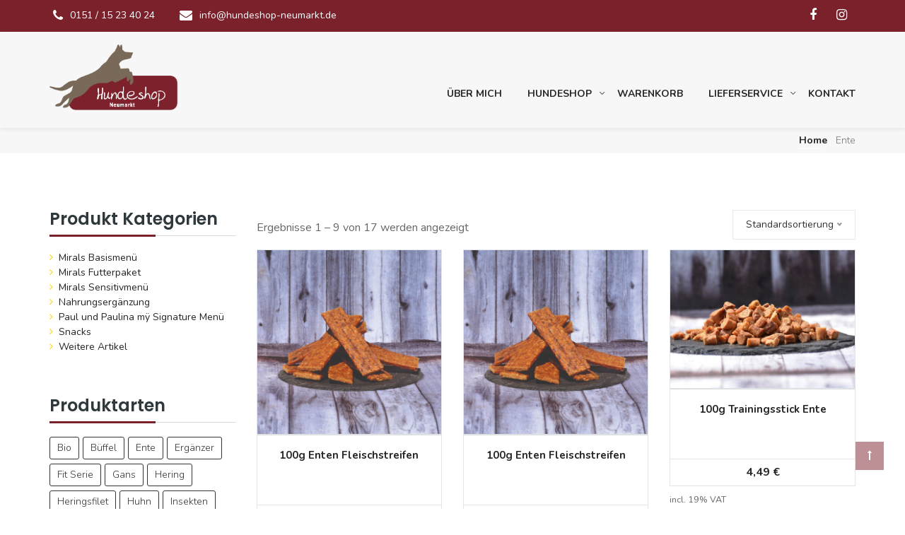

--- FILE ---
content_type: text/html; charset=UTF-8
request_url: https://www.hundeshop-neumarkt.de/product-tag/ente/
body_size: 19256
content:
<!DOCTYPE html>
<html lang="de">

<head>
    <meta charset="UTF-8">
    <meta name="viewport" content="width=device-width, initial-scale=1">

        <title>Ente &#8211; Hundeshop Neumarkt</title>
<meta name='robots' content='max-image-preview:large' />
<link rel='dns-prefetch' href='//fonts.googleapis.com' />
<link rel='preconnect' href='https://fonts.gstatic.com' crossorigin />
<link rel="alternate" type="application/rss+xml" title="Hundeshop Neumarkt &raquo; Feed" href="https://www.hundeshop-neumarkt.de/feed/" />
<link rel="alternate" type="application/rss+xml" title="Hundeshop Neumarkt &raquo; Kommentar-Feed" href="https://www.hundeshop-neumarkt.de/comments/feed/" />
<link rel="alternate" type="application/rss+xml" title="Hundeshop Neumarkt &raquo; Ente Schlagwort Feed" href="https://www.hundeshop-neumarkt.de/product-tag/ente/feed/" />
<style id='wp-img-auto-sizes-contain-inline-css' type='text/css'>
img:is([sizes=auto i],[sizes^="auto," i]){contain-intrinsic-size:3000px 1500px}
/*# sourceURL=wp-img-auto-sizes-contain-inline-css */
</style>
<link rel='stylesheet' id='js_composer_front-css' href='https://www.hundeshop-neumarkt.de/wp-content/plugins/js_composer/assets/css/js_composer.min.css?ver=6.10.0' type='text/css' media='all' />
<style id='wp-emoji-styles-inline-css' type='text/css'>

	img.wp-smiley, img.emoji {
		display: inline !important;
		border: none !important;
		box-shadow: none !important;
		height: 1em !important;
		width: 1em !important;
		margin: 0 0.07em !important;
		vertical-align: -0.1em !important;
		background: none !important;
		padding: 0 !important;
	}
/*# sourceURL=wp-emoji-styles-inline-css */
</style>
<style id='wp-block-library-inline-css' type='text/css'>
:root{--wp-block-synced-color:#7a00df;--wp-block-synced-color--rgb:122,0,223;--wp-bound-block-color:var(--wp-block-synced-color);--wp-editor-canvas-background:#ddd;--wp-admin-theme-color:#007cba;--wp-admin-theme-color--rgb:0,124,186;--wp-admin-theme-color-darker-10:#006ba1;--wp-admin-theme-color-darker-10--rgb:0,107,160.5;--wp-admin-theme-color-darker-20:#005a87;--wp-admin-theme-color-darker-20--rgb:0,90,135;--wp-admin-border-width-focus:2px}@media (min-resolution:192dpi){:root{--wp-admin-border-width-focus:1.5px}}.wp-element-button{cursor:pointer}:root .has-very-light-gray-background-color{background-color:#eee}:root .has-very-dark-gray-background-color{background-color:#313131}:root .has-very-light-gray-color{color:#eee}:root .has-very-dark-gray-color{color:#313131}:root .has-vivid-green-cyan-to-vivid-cyan-blue-gradient-background{background:linear-gradient(135deg,#00d084,#0693e3)}:root .has-purple-crush-gradient-background{background:linear-gradient(135deg,#34e2e4,#4721fb 50%,#ab1dfe)}:root .has-hazy-dawn-gradient-background{background:linear-gradient(135deg,#faaca8,#dad0ec)}:root .has-subdued-olive-gradient-background{background:linear-gradient(135deg,#fafae1,#67a671)}:root .has-atomic-cream-gradient-background{background:linear-gradient(135deg,#fdd79a,#004a59)}:root .has-nightshade-gradient-background{background:linear-gradient(135deg,#330968,#31cdcf)}:root .has-midnight-gradient-background{background:linear-gradient(135deg,#020381,#2874fc)}:root{--wp--preset--font-size--normal:16px;--wp--preset--font-size--huge:42px}.has-regular-font-size{font-size:1em}.has-larger-font-size{font-size:2.625em}.has-normal-font-size{font-size:var(--wp--preset--font-size--normal)}.has-huge-font-size{font-size:var(--wp--preset--font-size--huge)}.has-text-align-center{text-align:center}.has-text-align-left{text-align:left}.has-text-align-right{text-align:right}.has-fit-text{white-space:nowrap!important}#end-resizable-editor-section{display:none}.aligncenter{clear:both}.items-justified-left{justify-content:flex-start}.items-justified-center{justify-content:center}.items-justified-right{justify-content:flex-end}.items-justified-space-between{justify-content:space-between}.screen-reader-text{border:0;clip-path:inset(50%);height:1px;margin:-1px;overflow:hidden;padding:0;position:absolute;width:1px;word-wrap:normal!important}.screen-reader-text:focus{background-color:#ddd;clip-path:none;color:#444;display:block;font-size:1em;height:auto;left:5px;line-height:normal;padding:15px 23px 14px;text-decoration:none;top:5px;width:auto;z-index:100000}html :where(.has-border-color){border-style:solid}html :where([style*=border-top-color]){border-top-style:solid}html :where([style*=border-right-color]){border-right-style:solid}html :where([style*=border-bottom-color]){border-bottom-style:solid}html :where([style*=border-left-color]){border-left-style:solid}html :where([style*=border-width]){border-style:solid}html :where([style*=border-top-width]){border-top-style:solid}html :where([style*=border-right-width]){border-right-style:solid}html :where([style*=border-bottom-width]){border-bottom-style:solid}html :where([style*=border-left-width]){border-left-style:solid}html :where(img[class*=wp-image-]){height:auto;max-width:100%}:where(figure){margin:0 0 1em}html :where(.is-position-sticky){--wp-admin--admin-bar--position-offset:var(--wp-admin--admin-bar--height,0px)}@media screen and (max-width:600px){html :where(.is-position-sticky){--wp-admin--admin-bar--position-offset:0px}}

/*# sourceURL=wp-block-library-inline-css */
</style><link rel='stylesheet' id='wc-blocks-style-css' href='https://www.hundeshop-neumarkt.de/wp-content/plugins/woocommerce/assets/client/blocks/wc-blocks.css?ver=wc-10.3.6' type='text/css' media='all' />
<style id='global-styles-inline-css' type='text/css'>
:root{--wp--preset--aspect-ratio--square: 1;--wp--preset--aspect-ratio--4-3: 4/3;--wp--preset--aspect-ratio--3-4: 3/4;--wp--preset--aspect-ratio--3-2: 3/2;--wp--preset--aspect-ratio--2-3: 2/3;--wp--preset--aspect-ratio--16-9: 16/9;--wp--preset--aspect-ratio--9-16: 9/16;--wp--preset--color--black: #000000;--wp--preset--color--cyan-bluish-gray: #abb8c3;--wp--preset--color--white: #ffffff;--wp--preset--color--pale-pink: #f78da7;--wp--preset--color--vivid-red: #cf2e2e;--wp--preset--color--luminous-vivid-orange: #ff6900;--wp--preset--color--luminous-vivid-amber: #fcb900;--wp--preset--color--light-green-cyan: #7bdcb5;--wp--preset--color--vivid-green-cyan: #00d084;--wp--preset--color--pale-cyan-blue: #8ed1fc;--wp--preset--color--vivid-cyan-blue: #0693e3;--wp--preset--color--vivid-purple: #9b51e0;--wp--preset--gradient--vivid-cyan-blue-to-vivid-purple: linear-gradient(135deg,rgb(6,147,227) 0%,rgb(155,81,224) 100%);--wp--preset--gradient--light-green-cyan-to-vivid-green-cyan: linear-gradient(135deg,rgb(122,220,180) 0%,rgb(0,208,130) 100%);--wp--preset--gradient--luminous-vivid-amber-to-luminous-vivid-orange: linear-gradient(135deg,rgb(252,185,0) 0%,rgb(255,105,0) 100%);--wp--preset--gradient--luminous-vivid-orange-to-vivid-red: linear-gradient(135deg,rgb(255,105,0) 0%,rgb(207,46,46) 100%);--wp--preset--gradient--very-light-gray-to-cyan-bluish-gray: linear-gradient(135deg,rgb(238,238,238) 0%,rgb(169,184,195) 100%);--wp--preset--gradient--cool-to-warm-spectrum: linear-gradient(135deg,rgb(74,234,220) 0%,rgb(151,120,209) 20%,rgb(207,42,186) 40%,rgb(238,44,130) 60%,rgb(251,105,98) 80%,rgb(254,248,76) 100%);--wp--preset--gradient--blush-light-purple: linear-gradient(135deg,rgb(255,206,236) 0%,rgb(152,150,240) 100%);--wp--preset--gradient--blush-bordeaux: linear-gradient(135deg,rgb(254,205,165) 0%,rgb(254,45,45) 50%,rgb(107,0,62) 100%);--wp--preset--gradient--luminous-dusk: linear-gradient(135deg,rgb(255,203,112) 0%,rgb(199,81,192) 50%,rgb(65,88,208) 100%);--wp--preset--gradient--pale-ocean: linear-gradient(135deg,rgb(255,245,203) 0%,rgb(182,227,212) 50%,rgb(51,167,181) 100%);--wp--preset--gradient--electric-grass: linear-gradient(135deg,rgb(202,248,128) 0%,rgb(113,206,126) 100%);--wp--preset--gradient--midnight: linear-gradient(135deg,rgb(2,3,129) 0%,rgb(40,116,252) 100%);--wp--preset--font-size--small: 13px;--wp--preset--font-size--medium: 20px;--wp--preset--font-size--large: 36px;--wp--preset--font-size--x-large: 42px;--wp--preset--spacing--20: 0.44rem;--wp--preset--spacing--30: 0.67rem;--wp--preset--spacing--40: 1rem;--wp--preset--spacing--50: 1.5rem;--wp--preset--spacing--60: 2.25rem;--wp--preset--spacing--70: 3.38rem;--wp--preset--spacing--80: 5.06rem;--wp--preset--shadow--natural: 6px 6px 9px rgba(0, 0, 0, 0.2);--wp--preset--shadow--deep: 12px 12px 50px rgba(0, 0, 0, 0.4);--wp--preset--shadow--sharp: 6px 6px 0px rgba(0, 0, 0, 0.2);--wp--preset--shadow--outlined: 6px 6px 0px -3px rgb(255, 255, 255), 6px 6px rgb(0, 0, 0);--wp--preset--shadow--crisp: 6px 6px 0px rgb(0, 0, 0);}:where(.is-layout-flex){gap: 0.5em;}:where(.is-layout-grid){gap: 0.5em;}body .is-layout-flex{display: flex;}.is-layout-flex{flex-wrap: wrap;align-items: center;}.is-layout-flex > :is(*, div){margin: 0;}body .is-layout-grid{display: grid;}.is-layout-grid > :is(*, div){margin: 0;}:where(.wp-block-columns.is-layout-flex){gap: 2em;}:where(.wp-block-columns.is-layout-grid){gap: 2em;}:where(.wp-block-post-template.is-layout-flex){gap: 1.25em;}:where(.wp-block-post-template.is-layout-grid){gap: 1.25em;}.has-black-color{color: var(--wp--preset--color--black) !important;}.has-cyan-bluish-gray-color{color: var(--wp--preset--color--cyan-bluish-gray) !important;}.has-white-color{color: var(--wp--preset--color--white) !important;}.has-pale-pink-color{color: var(--wp--preset--color--pale-pink) !important;}.has-vivid-red-color{color: var(--wp--preset--color--vivid-red) !important;}.has-luminous-vivid-orange-color{color: var(--wp--preset--color--luminous-vivid-orange) !important;}.has-luminous-vivid-amber-color{color: var(--wp--preset--color--luminous-vivid-amber) !important;}.has-light-green-cyan-color{color: var(--wp--preset--color--light-green-cyan) !important;}.has-vivid-green-cyan-color{color: var(--wp--preset--color--vivid-green-cyan) !important;}.has-pale-cyan-blue-color{color: var(--wp--preset--color--pale-cyan-blue) !important;}.has-vivid-cyan-blue-color{color: var(--wp--preset--color--vivid-cyan-blue) !important;}.has-vivid-purple-color{color: var(--wp--preset--color--vivid-purple) !important;}.has-black-background-color{background-color: var(--wp--preset--color--black) !important;}.has-cyan-bluish-gray-background-color{background-color: var(--wp--preset--color--cyan-bluish-gray) !important;}.has-white-background-color{background-color: var(--wp--preset--color--white) !important;}.has-pale-pink-background-color{background-color: var(--wp--preset--color--pale-pink) !important;}.has-vivid-red-background-color{background-color: var(--wp--preset--color--vivid-red) !important;}.has-luminous-vivid-orange-background-color{background-color: var(--wp--preset--color--luminous-vivid-orange) !important;}.has-luminous-vivid-amber-background-color{background-color: var(--wp--preset--color--luminous-vivid-amber) !important;}.has-light-green-cyan-background-color{background-color: var(--wp--preset--color--light-green-cyan) !important;}.has-vivid-green-cyan-background-color{background-color: var(--wp--preset--color--vivid-green-cyan) !important;}.has-pale-cyan-blue-background-color{background-color: var(--wp--preset--color--pale-cyan-blue) !important;}.has-vivid-cyan-blue-background-color{background-color: var(--wp--preset--color--vivid-cyan-blue) !important;}.has-vivid-purple-background-color{background-color: var(--wp--preset--color--vivid-purple) !important;}.has-black-border-color{border-color: var(--wp--preset--color--black) !important;}.has-cyan-bluish-gray-border-color{border-color: var(--wp--preset--color--cyan-bluish-gray) !important;}.has-white-border-color{border-color: var(--wp--preset--color--white) !important;}.has-pale-pink-border-color{border-color: var(--wp--preset--color--pale-pink) !important;}.has-vivid-red-border-color{border-color: var(--wp--preset--color--vivid-red) !important;}.has-luminous-vivid-orange-border-color{border-color: var(--wp--preset--color--luminous-vivid-orange) !important;}.has-luminous-vivid-amber-border-color{border-color: var(--wp--preset--color--luminous-vivid-amber) !important;}.has-light-green-cyan-border-color{border-color: var(--wp--preset--color--light-green-cyan) !important;}.has-vivid-green-cyan-border-color{border-color: var(--wp--preset--color--vivid-green-cyan) !important;}.has-pale-cyan-blue-border-color{border-color: var(--wp--preset--color--pale-cyan-blue) !important;}.has-vivid-cyan-blue-border-color{border-color: var(--wp--preset--color--vivid-cyan-blue) !important;}.has-vivid-purple-border-color{border-color: var(--wp--preset--color--vivid-purple) !important;}.has-vivid-cyan-blue-to-vivid-purple-gradient-background{background: var(--wp--preset--gradient--vivid-cyan-blue-to-vivid-purple) !important;}.has-light-green-cyan-to-vivid-green-cyan-gradient-background{background: var(--wp--preset--gradient--light-green-cyan-to-vivid-green-cyan) !important;}.has-luminous-vivid-amber-to-luminous-vivid-orange-gradient-background{background: var(--wp--preset--gradient--luminous-vivid-amber-to-luminous-vivid-orange) !important;}.has-luminous-vivid-orange-to-vivid-red-gradient-background{background: var(--wp--preset--gradient--luminous-vivid-orange-to-vivid-red) !important;}.has-very-light-gray-to-cyan-bluish-gray-gradient-background{background: var(--wp--preset--gradient--very-light-gray-to-cyan-bluish-gray) !important;}.has-cool-to-warm-spectrum-gradient-background{background: var(--wp--preset--gradient--cool-to-warm-spectrum) !important;}.has-blush-light-purple-gradient-background{background: var(--wp--preset--gradient--blush-light-purple) !important;}.has-blush-bordeaux-gradient-background{background: var(--wp--preset--gradient--blush-bordeaux) !important;}.has-luminous-dusk-gradient-background{background: var(--wp--preset--gradient--luminous-dusk) !important;}.has-pale-ocean-gradient-background{background: var(--wp--preset--gradient--pale-ocean) !important;}.has-electric-grass-gradient-background{background: var(--wp--preset--gradient--electric-grass) !important;}.has-midnight-gradient-background{background: var(--wp--preset--gradient--midnight) !important;}.has-small-font-size{font-size: var(--wp--preset--font-size--small) !important;}.has-medium-font-size{font-size: var(--wp--preset--font-size--medium) !important;}.has-large-font-size{font-size: var(--wp--preset--font-size--large) !important;}.has-x-large-font-size{font-size: var(--wp--preset--font-size--x-large) !important;}
/*# sourceURL=global-styles-inline-css */
</style>

<style id='classic-theme-styles-inline-css' type='text/css'>
/*! This file is auto-generated */
.wp-block-button__link{color:#fff;background-color:#32373c;border-radius:9999px;box-shadow:none;text-decoration:none;padding:calc(.667em + 2px) calc(1.333em + 2px);font-size:1.125em}.wp-block-file__button{background:#32373c;color:#fff;text-decoration:none}
/*# sourceURL=/wp-includes/css/classic-themes.min.css */
</style>
<link rel='stylesheet' id='redux-extendify-styles-css' href='https://www.hundeshop-neumarkt.de/wp-content/plugins/redux-framework/redux-core/assets/css/extendify-utilities.css?ver=4.4.4' type='text/css' media='all' />
<link rel='stylesheet' id='contact-form-7-css' href='https://www.hundeshop-neumarkt.de/wp-content/plugins/contact-form-7/includes/css/styles.css?ver=6.1.4' type='text/css' media='all' />
<link rel='stylesheet' id='modeltheme-shortcodes-inc-css' href='https://www.hundeshop-neumarkt.de/wp-content/plugins/modeltheme-framework/inc/shortcodes/shortcodes.css?ver=6.9' type='text/css' media='all' />
<link rel='stylesheet' id='modeltheme-mt-mega-menu-css' href='https://www.hundeshop-neumarkt.de/wp-content/plugins/modeltheme-framework/css/mt-mega-menu.css?ver=6.9' type='text/css' media='all' />
<link rel='stylesheet' id='select2-css' href='https://www.hundeshop-neumarkt.de/wp-content/plugins/modeltheme-framework/css/select2.min.css?ver=6.9' type='text/css' media='all' />
<link rel='stylesheet' id='animations-css' href='https://www.hundeshop-neumarkt.de/wp-content/plugins/modeltheme-framework/css/animations.css?ver=6.9' type='text/css' media='all' />
<link rel='stylesheet' id='modeltheme-portofolio-grid-css' href='https://www.hundeshop-neumarkt.de/wp-content/plugins/modeltheme-framework/css/portofolio-grid.css?ver=6.9' type='text/css' media='all' />
<link rel='stylesheet' id='woocommerce-layout-css' href='https://www.hundeshop-neumarkt.de/wp-content/plugins/woocommerce/assets/css/woocommerce-layout.css?ver=10.3.6' type='text/css' media='all' />
<link rel='stylesheet' id='woocommerce-smallscreen-css' href='https://www.hundeshop-neumarkt.de/wp-content/plugins/woocommerce/assets/css/woocommerce-smallscreen.css?ver=10.3.6' type='text/css' media='only screen and (max-width: 768px)' />
<link rel='stylesheet' id='woocommerce-general-css' href='https://www.hundeshop-neumarkt.de/wp-content/plugins/woocommerce/assets/css/woocommerce.css?ver=10.3.6' type='text/css' media='all' />
<style id='woocommerce-inline-inline-css' type='text/css'>
.woocommerce form .form-row .required { visibility: visible; }
/*# sourceURL=woocommerce-inline-inline-css */
</style>
<link rel='stylesheet' id='jquery-bxslider-css-css' href='https://www.hundeshop-neumarkt.de/wp-content/plugins/banner-management-for-woocommerce/public/css/jquery.bxslider.css?ver=2.1' type='text/css' media='all' />
<link rel='stylesheet' id='banner-management-for-woocommerce-css' href='https://www.hundeshop-neumarkt.de/wp-content/plugins/banner-management-for-woocommerce/public/css/woocommerce-category-banner-management-public.css?ver=2.1' type='text/css' media='all' />
<link rel='stylesheet' id='fontawesome-css-css' href='https://www.hundeshop-neumarkt.de/wp-content/plugins/banner-management-for-woocommerce/public/css/all.min.css?ver=2.1' type='text/css' media='all' />
<link rel='stylesheet' id='brands-styles-css' href='https://www.hundeshop-neumarkt.de/wp-content/plugins/woocommerce/assets/css/brands.css?ver=10.3.6' type='text/css' media='all' />
<link rel='stylesheet' id='groomax-parent-style-css' href='https://www.hundeshop-neumarkt.de/wp-content/themes/groomax/style.css?ver=6.9' type='text/css' media='all' />
<link rel='stylesheet' id='font-awesome-css' href='https://www.hundeshop-neumarkt.de/wp-content/themes/groomax/css/font-awesome.min.css?ver=6.9' type='text/css' media='all' />
<link rel='stylesheet' id='groomax-responsive-css' href='https://www.hundeshop-neumarkt.de/wp-content/themes/groomax/css/responsive.css?ver=6.9' type='text/css' media='all' />
<link rel='stylesheet' id='groomax-media-screens-css' href='https://www.hundeshop-neumarkt.de/wp-content/themes/groomax/css/media-screens.css?ver=6.9' type='text/css' media='all' />
<link rel='stylesheet' id='owl-carousel-css' href='https://www.hundeshop-neumarkt.de/wp-content/themes/groomax/css/owl.carousel.css?ver=6.9' type='text/css' media='all' />
<link rel='stylesheet' id='animate-css' href='https://www.hundeshop-neumarkt.de/wp-content/themes/groomax/css/animate.css?ver=6.9' type='text/css' media='all' />
<link rel='stylesheet' id='groomax-style-css' href='https://www.hundeshop-neumarkt.de/wp-content/themes/groomax/css/styles.css?ver=6.9' type='text/css' media='all' />
<link rel='stylesheet' id='groomax-mt-style-css' href='https://www.hundeshop-neumarkt.de/wp-content/themes/groomax-child/style.css?ver=6.9' type='text/css' media='all' />
<style id='groomax-mt-style-inline-css' type='text/css'>
body .groomax_preloader_holder{background-color: #7b212c;}.is_header_semitransparent .navbar-default {background: rgba(, , , ) none repeat scroll 0 0;}.is_header_semitransparent .sticky-wrapper.is-sticky .navbar-default {background: rgba(, , , ) none repeat scroll 0 0;}.back-to-top {color: #FFFFFF;}.back-to-top:hover {color: #FFFFFF;}body header .right-side-social-actions .mt-search-icon i {color: #FFFFFF !important;}body header .right-side-social-actions .mt-search-icon:hover i {color: #FFFFFF !important;}.single article .article-content p, p, .product-description li, .post-excerpt{font-size: 16px;line-height: 24px;font-family: Nunito;color: #666666;font-weight: 400; } body{font-family: Nunito; } h1, h1 span {font-family: "Poppins";font-size: 36px; } h2 {font-family: "Poppins";font-size: 30px; } h3 {font-family: "Poppins";font-size: 24px; } h4 {font-family: "Poppins";font-size: 18px; }h5 {font-family: "Poppins";font-size: 14px; }h6 {font-family: "Poppins";font-size: 12px; }input, textarea {font-family: Nunito; } input[type="submit"] {font-family: Nunito; } @media only screen and (max-width: 767px) {body h1,body h1 span{font-size: 20px !important;line-height: 23px !important;}body h2{font-size: 18px !important;line-height: 21px !important;}body h3{font-size: 16px !important;line-height: 19px !important;}body h4{font-size: 14px !important;line-height: 17px !important;}body h5{font-size: 12px !important;line-height: 15px !important;}body h6{font-size: 10px !important;line-height: 13px !important;}}@media only screen and (min-width: 768px) and (max-width: 1024px) {body h1,body h1 span{font-size: 36px !important;line-height: 39px !important;}body h2{font-size: 32px !important;line-height: 35px !important;}body h3{font-size: 28px !important;line-height: 31px !important;}body h4{font-size: 24px !important;line-height: 27px !important;}body h5{font-size: 20px !important;line-height: 23px !important;}body h6{font-size: 18px !important;line-height: 21px !important;}}.breadcrumb a::after {content: "";}body{background: #ffffff;}.logo img,.navbar-header .logo img {max-width: 181px;}::selection{color: #ffffff;background: #7B212C;}::-moz-selection { /* Code for Firefox */color: #ffffff;background: #7B212C;}a{color: #7B212C;}a:focus,a:visited,a:hover{color: #7B212C;}/*------------------------------------------------------------------COLOR------------------------------------------------------------------*/a, a:hover, a:focus,.mt_car--tax-type,.widget_popular_recent_tabs .nav-tabs li.active a,.widget_product_categories .cat-item:hover,.widget_product_categories .cat-item a:hover,.widget_archive li:hover,.widget_archive li a:hover,.widget_categories .cat-item:hover,.widget_categories .cat-item:hover > a,.widget_categories li a:hover,.pricing-table.recomended .button.solid-button, .pricing-table .table-content:hover .button.solid-button,.pricing-table.Recommended .button.solid-button, .pricing-table.recommended .button.solid-button, #sync2 .owl-item.synced .post_slider_title,#sync2 .owl-item:hover .post_slider_title,#sync2 .owl-item:active .post_slider_title,.pricing-table.recomended .button.solid-button, .pricing-table .table-content:hover .button.solid-button,.testimonial-author,.testimonials-container blockquote::before,.testimonials-container blockquote::after,.post-author > a,h2 span,label.error,.author-name,.prev-next-post a:hover,.prev-text,.wpb_button.btn-filled:hover,.next-text,.social ul li a:hover i,.wpcf7-form span.wpcf7-not-valid-tip,.text-dark .statistics .stats-head *,.wpb_button.btn-filled,footer ul.menu li.menu-item a:hover,.widget_meta a:hover,.widget_pages a:hover,.blogloop-v1 .post-name a:hover,.blogloop-v2 .post-name a:hover,.blogloop-v3 .post-name a:hover,.blogloop-v4 .post-name a:hover,.blogloop-v5 .post-name a:hover,.post-category-comment-date span a:hover,.post-category-comment-date span:hover,.list-view .post-details .post-category-comment-date i:hover,.list-view .post-details .post-category-comment-date a:hover,.simple_sermon_content_top h4,.page_404_v1 h1,.mt_cars--single-main-pic .post-name > a,.widget_recent_comments li:hover a,.list-view .post-details .post-name a:hover,.blogloop-v5 .post-details .post-sticky-label i,header.header2 .header-info-group .header_text_title strong,.widget_recent_entries_with_thumbnail li:hover a,.widget_recent_entries li a:hover,.blogloop-v1 .post-details .post-sticky-label i,.blogloop-v2 .post-details .post-sticky-label i,.blogloop-v3 .post-details .post-sticky-label i,.blogloop-v4 .post-details .post-sticky-label i,.blogloop-v5 .post-details .post-sticky-label i,.error-404.not-found h1,p.position-test,.contact-details a:hover,p.copyright a:hover,.product_meta > span a:hover,.sidebar-content .widget_archive li:hover,.sidebar-content .widget_archive li:hover a,.list-view .post-details .post-excerpt .more-link:hover,.header4 header .right-side-social-actions .social-links a:hover i,#navbar .menu-item.selected > a, #navbar .menu-item:hover > a,.sidebar-content .widget_nav_menu li a:hover{color: #7B212C;}footer .widget_groomax_recent_entries_with_thumbnail li a:hover{color: #7B212C;}.header-nav-actions .mt-search-icon:hover,header .social-links a:hover i {color: #7B212C;}/* NAVIGATION */.navstyle-v8.header3 #navbar .menu > .menu-item.current-menu-item > a, .navstyle-v8.header3 #navbar .menu > .menu-item:hover > a,.navstyle-v1.header3 #navbar .menu > .menu-item:hover > a,.navstyle-v1.header2 #navbar .menu > .menu-item:hover > a,#navbar ul.sub-menu li a:hover,.navstyle-v4 #navbar .menu > .menu-item.current-menu-item > a,.navstyle-v4 #navbar .menu > .menu-item:hover > a,.navstyle-v3 #navbar .menu > .menu-item.current-menu-item > a, .navstyle-v3 #navbar .menu > .menu-item:hover > a,.navstyle-v3 #navbar .menu > .menu-item > a::before, .navstyle-v3 #navbar .menu > .menu-item > a::after,.navstyle-v2 #navbar .menu > .menu-item.current-menu-item > a,.navstyle-v2 #navbar .menu > .menu-item:hover > a,#navbar .menu-item.selected > a, #navbar .menu-item:hover > a{color: #7B212C;}input.wpcf7-form-control.wpcf7-submit,.social-links a,.nav-submenu-style1 #navbar .sub-menu .menu-item.selected > a, .nav-submenu-style1 #navbar .sub-menu .menu-item:hover > a,.navstyle-v2.header3 #navbar .menu > .menu-item > a::before,.navstyle-v2.header3 #navbar .menu > .menu-item > a::after,.navstyle-v8 #navbar .menu > .menu-item > a::before,.navstyle-v7 #navbar .menu > .menu-item .sub-menu > .menu-item > a:hover,.navstyle-v7 #navbar .menu > .menu-item.current_page_item > a,.navstyle-v7 #navbar .menu > .menu-item.current-menu-item > a,.navstyle-v7 #navbar .menu > .menu-item:hover > a,.navstyle-v6 #navbar .menu > .menu-item.current_page_item > a,.navstyle-v6 #navbar .menu > .menu-item.current-menu-item > a,.navstyle-v6 #navbar .menu > .menu-item:hover > a,.navstyle-v5 #navbar .menu > .menu-item.current_page_item > a, .navstyle-v5 #navbar .menu > .menu-item.current-menu-item > a,.navstyle-v5 #navbar .menu > .menu-item:hover > a,.navstyle-v2 #navbar .menu > .menu-item > a::before, .navstyle-v2 #navbar .menu > .menu-item > a::after{background: #7B212C;}/* Color Dark / Hovers */.related-posts .post-name:hover a{color: #7B212C;}/*------------------------------------------------------------------BACKGROUND + BACKGROUND-COLOR------------------------------------------------------------------*/.btn.btn-primary,.tagcloud > a:hover,.modeltheme-icon-search,.wpb_button::after,.rotate45,.latest-posts .post-date-day,.latest-posts h3, .latest-tweets h3, .latest-videos h3,.button.solid-button, button.vc_btn,.pricing-table.recomended .table-content, .pricing-table .table-content:hover,.pricing-table.Recommended .table-content, .pricing-table.recommended .table-content, .pricing-table.recomended .table-content, .pricing-table .table-content:hover,.block-triangle,.owl-theme .owl-controls .owl-page span,body .vc_btn.vc_btn-blue, body a.vc_btn.vc_btn-blue, body button.vc_btn.vc_btn-blue,.pagination .page-numbers.current,.pagination .page-numbers:hover,#subscribe > button[type='submit'],.social-sharer > li:hover,.prev-next-post a:hover .rotate45,.masonry_banner.default-skin,.form-submit input,.member-header::before, .member-header::after,.member-footer .social::before, .member-footer .social::after,.subscribe > button[type='submit'],.no-results input[type='submit'],h3#reply-title::after,.newspaper-info,header.header1 .header-nav-actions .shop_cart,.categories_shortcode .owl-controls .owl-buttons i:hover,.widget-title:after,h2.heading-bottom:after,.single .content-car-heading:after,.wpb_content_element .wpb_accordion_wrapper .wpb_accordion_header.ui-state-active,#primary .main-content ul li:not(.rotate45)::before,.wpcf7-form .wpcf7-submit,ul.ecs-event-list li span,#contact_form2 .solid-button.button,.details-container > div.details-item .amount, .details-container > div.details-item ins,.modeltheme-search .search-submit,.pricing-table.recommended .table-content .title-pricing,.pricing-table .table-content:hover .title-pricing,.pricing-table.recommended .button.solid-button,.blogloop-v5 .absolute-date-badge span,.post-category-date a[rel="tag"],.groomax_preloader_holder,#navbar .mt-icon-list-item:hover,.mt_car--single-gallery.mt_car--featured-single-gallery:hover,footer .mc4wp-form-fields input[type="submit"],.modeltheme-pagination.pagination .page-numbers.current,.pricing-table .table-content:hover .button.solid-button,footer .footer-top .menu .menu-item a::before,.wp-block-search .wp-block-search__button,.mt-car-search .submit .form-control,.blogloop-v4.list-view .post-date,header .top-header,.navbar-toggle .icon-bar,.back-to-top,.shop-filters-button:focus,.shop-filters-button,.post-password-form input[type="submit"],.search-form input[type="submit"],.post-password-form input[type='submit'] {background: #7B212C;}input.wpcf7-form-control.wpcf7-submit:hover,.modeltheme-search.modeltheme-search-open .modeltheme-icon-search, .no-js .modeltheme-search .modeltheme-icon-search,.modeltheme-icon-search:hover,.latest-posts .post-date-month,.button.solid-button:hover,body .vc_btn.vc_btn-blue:hover, body a.vc_btn.vc_btn-blue:hover, .wp-block-search .wp-block-search__button:hover,.post-category-date a[rel="tag"]:hover,.single-post-tags > a:hover,body button.vc_btn.vc_btn-blue:hover,.blogloop-v5 .absolute-date-badge span:hover,.mt-car-search .submit .form-control:hover,#contact_form2 .solid-button.button:hover,.subscribe > button[type='submit']:hover,footer .mc4wp-form-fields input[type="submit"]:hover,.no-results.not-found .search-submit:hover,.no-results input[type='submit']:hover,ul.ecs-event-list li span:hover,.pricing-table.recommended .table-content .price_circle,.pricing-table .table-content:hover .price_circle,#modal-search-form .modal-content input.search-input,.wpcf7-form .wpcf7-submit:hover,.form-submit input:hover,.blogloop-v4.list-view .post-date a:hover,.pricing-table.recommended .button.solid-button:hover,.search-form input[type="submit"]:hover,.groomax-shop-filters-button:hover,.modeltheme-pagination.pagination .page-numbers.current:hover,.error-return-home.text-center > a:hover,.pricing-table .table-content:hover .button.solid-button:hover,.post-password-form input[type="submit"]:hover,.navbar-toggle .navbar-toggle:hover .icon-bar,.back-to-top:hover,.post-password-form input[type='submit']:hover {background: #7B212C;}/*btn normal*/button, html input[type="button"], input[type="reset"], input[type="submit"],.woocommerce #respond input#submit, .woocommerce a.button, .woocommerce button.button, .woocommerce input.button,.woocommerce #respond input#submit.alt, .woocommerce a.button.alt, .single .summary .yith-wcwl-add-button a:hover,.single .summary .yith-wcwl-wishlistaddedbrowse a:hover,.single .summary .yith-wcwl-wishlistexistsbrowse a:hover,.woocommerce.single-product .summary .compare.button:hover,.woocommerce button.button.alt, .woocommerce input.button.alt,.woocommerce div.product .woocommerce-tabs ul.tabs li.active{background-color: #7B212C;}/*btn hover*/button:hover, html input[type="button"]:hover, input[type="reset"]:hover, input[type="submit"]:hover,.woocommerce #respond input#submit:hover, .woocommerce a.button:hover, .woocommerce button.button:hover, .woocommerce input.button:hover,.woocommerce #respond input#submit.alt:hover,.single .summary .yith-wcwl-add-button a,.single .summary .yith-wcwl-wishlistaddedbrowse a,.single .summary .yith-wcwl-wishlistexistsbrowse a,.woocommerce.single-product .summary .compare.button,.woocommerce a.button.alt:hover,.woocommerce button.button.alt:hover,.woocommerce input.button.alt:hover{background-color: #7B212C;}.pricing-table2 .solid-button.button:hover,.tagcloud > a:hover{background: #7B212C !important;}.woocommerce .hover-components a.button,.members_img_holder:hover .flex-zone,.mt-grid-portfolio-shortcode:not(.grid_overlay_fancybox_holder) .custom-box:hover .flex-zone,.flickr_badge_image a::after,.thumbnail-overlay,.portfolio-hover,.pastor-image-content .details-holder,.item-description .holder-top,blockquote::before {background: rgba(123,33,44,1);}/*------------------------------------------------------------------BORDER-COLOR------------------------------------------------------------------*/.author-bio,blockquote,.widget_popular_recent_tabs .nav-tabs > li.active,body .left-border, body .right-border,body .member-header,.social-links a,footer .social-links a,body .member-footer .social,body .button[type='submit'],.navbar ul li ul.sub-menu,.wpb_content_element .wpb_tabs_nav li.ui-tabs-active,#contact-us .form-control:focus,.sale_banner_holder:hover,.testimonial-img,.wpcf7-form input:focus, .wpcf7-form textarea:focus,.header_search_form,.list-view .post-details .post-excerpt .more-link:hover{border-color: #7B212C;} footer .social-links a:hover {background: #7B212C; border-color: #7B212C; }
/*# sourceURL=groomax-mt-style-inline-css */
</style>
<link rel='stylesheet' id='groomax-styles-module-blogloops-css' href='https://www.hundeshop-neumarkt.de/wp-content/themes/groomax/css/styles-module-blogloops.css?ver=6.9' type='text/css' media='all' />
<link rel='stylesheet' id='groomax-styles-module-navigations-css' href='https://www.hundeshop-neumarkt.de/wp-content/themes/groomax/css/styles-module-navigations.css?ver=6.9' type='text/css' media='all' />
<link rel='stylesheet' id='groomax-styles-headers-css' href='https://www.hundeshop-neumarkt.de/wp-content/themes/groomax/css/styles-headers.css?ver=6.9' type='text/css' media='all' />
<link rel='stylesheet' id='groomax-styles-footer-css' href='https://www.hundeshop-neumarkt.de/wp-content/themes/groomax/css/styles-footer.css?ver=6.9' type='text/css' media='all' />
<link rel='stylesheet' id='loaders-css' href='https://www.hundeshop-neumarkt.de/wp-content/themes/groomax/css/loaders.css?ver=6.9' type='text/css' media='all' />
<link rel='stylesheet' id='simple-line-icons-css' href='https://www.hundeshop-neumarkt.de/wp-content/themes/groomax/css/simple-line-icons.css?ver=6.9' type='text/css' media='all' />
<link rel='stylesheet' id='jquery-nice-select-css' href='https://www.hundeshop-neumarkt.de/wp-content/themes/groomax/css/nice-select.css?ver=6.9' type='text/css' media='all' />
<link rel='stylesheet' id='js_composer-css' href='https://www.hundeshop-neumarkt.de/wp-content/themes/groomax/css/js_composer.css?ver=6.9' type='text/css' media='all' />
<link rel='stylesheet' id='groomax-gutenberg-frontend-css' href='https://www.hundeshop-neumarkt.de/wp-content/themes/groomax/css/gutenberg-frontend.css?ver=6.9' type='text/css' media='all' />
<link rel='stylesheet' id='groomax-fonts-css' href='//fonts.googleapis.com/css?family=Kalam%3A300%2Cregular%2C700%2Clatin-ext%2Clatin%2Cdevanagari%7CNunito%3A300%2Cregular%2C700%2C900%2Clatin&#038;ver=1.0.0' type='text/css' media='all' />
<link rel='stylesheet' id='woocommerce-gzd-layout-css' href='https://www.hundeshop-neumarkt.de/wp-content/plugins/woocommerce-germanized/assets/css/layout.min.css?ver=3.13.3' type='text/css' media='all' />
<style id='woocommerce-gzd-layout-inline-css' type='text/css'>
.woocommerce-checkout .shop_table { background-color: #eeeeee; } .product p.deposit-packaging-type { font-size: 1.25em !important; } p.woocommerce-shipping-destination { display: none; }
                .wc-gzd-nutri-score-value-a {
                    background: url(https://www.hundeshop-neumarkt.de/wp-content/plugins/woocommerce-germanized/assets/images/nutri-score-a.svg) no-repeat;
                }
                .wc-gzd-nutri-score-value-b {
                    background: url(https://www.hundeshop-neumarkt.de/wp-content/plugins/woocommerce-germanized/assets/images/nutri-score-b.svg) no-repeat;
                }
                .wc-gzd-nutri-score-value-c {
                    background: url(https://www.hundeshop-neumarkt.de/wp-content/plugins/woocommerce-germanized/assets/images/nutri-score-c.svg) no-repeat;
                }
                .wc-gzd-nutri-score-value-d {
                    background: url(https://www.hundeshop-neumarkt.de/wp-content/plugins/woocommerce-germanized/assets/images/nutri-score-d.svg) no-repeat;
                }
                .wc-gzd-nutri-score-value-e {
                    background: url(https://www.hundeshop-neumarkt.de/wp-content/plugins/woocommerce-germanized/assets/images/nutri-score-e.svg) no-repeat;
                }
            
/*# sourceURL=woocommerce-gzd-layout-inline-css */
</style>
<link rel="preload" as="style" href="https://fonts.googleapis.com/css?family=Nunito%7CPoppins:600&#038;display=swap&#038;ver=1694524931" /><link rel="stylesheet" href="https://fonts.googleapis.com/css?family=Nunito%7CPoppins:600&#038;display=swap&#038;ver=1694524931" media="print" onload="this.media='all'"><noscript><link rel="stylesheet" href="https://fonts.googleapis.com/css?family=Nunito%7CPoppins:600&#038;display=swap&#038;ver=1694524931" /></noscript><script type="text/javascript" src="https://www.hundeshop-neumarkt.de/wp-includes/js/jquery/jquery.min.js?ver=3.7.1" id="jquery-core-js"></script>
<script type="text/javascript" src="https://www.hundeshop-neumarkt.de/wp-includes/js/jquery/jquery-migrate.min.js?ver=3.4.1" id="jquery-migrate-js"></script>
<script type="text/javascript" src="https://www.hundeshop-neumarkt.de/wp-content/plugins/woocommerce/assets/js/jquery-blockui/jquery.blockUI.min.js?ver=2.7.0-wc.10.3.6" id="wc-jquery-blockui-js" data-wp-strategy="defer"></script>
<script type="text/javascript" id="wc-add-to-cart-js-extra">
/* <![CDATA[ */
var wc_add_to_cart_params = {"ajax_url":"/wp-admin/admin-ajax.php","wc_ajax_url":"/?wc-ajax=%%endpoint%%","i18n_view_cart":"Warenkorb anzeigen","cart_url":"https://www.hundeshop-neumarkt.de/cart/","is_cart":"","cart_redirect_after_add":"no"};
//# sourceURL=wc-add-to-cart-js-extra
/* ]]> */
</script>
<script type="text/javascript" src="https://www.hundeshop-neumarkt.de/wp-content/plugins/woocommerce/assets/js/frontend/add-to-cart.min.js?ver=10.3.6" id="wc-add-to-cart-js" data-wp-strategy="defer"></script>
<script type="text/javascript" src="https://www.hundeshop-neumarkt.de/wp-content/plugins/woocommerce/assets/js/js-cookie/js.cookie.min.js?ver=2.1.4-wc.10.3.6" id="wc-js-cookie-js" defer="defer" data-wp-strategy="defer"></script>
<script type="text/javascript" id="woocommerce-js-extra">
/* <![CDATA[ */
var woocommerce_params = {"ajax_url":"/wp-admin/admin-ajax.php","wc_ajax_url":"/?wc-ajax=%%endpoint%%","i18n_password_show":"Passwort anzeigen","i18n_password_hide":"Passwort ausblenden"};
//# sourceURL=woocommerce-js-extra
/* ]]> */
</script>
<script type="text/javascript" src="https://www.hundeshop-neumarkt.de/wp-content/plugins/woocommerce/assets/js/frontend/woocommerce.min.js?ver=10.3.6" id="woocommerce-js" defer="defer" data-wp-strategy="defer"></script>
<script type="text/javascript" src="https://www.hundeshop-neumarkt.de/wp-content/plugins/banner-management-for-woocommerce/public/js/jquery.bxslider.min.js?ver=2.1" id="jquery-bxslider-js"></script>
<script type="text/javascript" src="https://www.hundeshop-neumarkt.de/wp-content/plugins/banner-management-for-woocommerce/public/js/woocommerce-category-banner-management-public.min.js?ver=2.1" id="banner-management-for-woocommerce-public-js-js"></script>
<script type="text/javascript" src="https://www.hundeshop-neumarkt.de/wp-content/plugins/js_composer/assets/js/vendors/woocommerce-add-to-cart.js?ver=6.10.0" id="vc_woocommerce-add-to-cart-js-js"></script>
<link rel="https://api.w.org/" href="https://www.hundeshop-neumarkt.de/wp-json/" /><link rel="alternate" title="JSON" type="application/json" href="https://www.hundeshop-neumarkt.de/wp-json/wp/v2/product_tag/41" /><link rel="EditURI" type="application/rsd+xml" title="RSD" href="https://www.hundeshop-neumarkt.de/xmlrpc.php?rsd" />
<meta name="generator" content="WordPress 6.9" />
<meta name="generator" content="WooCommerce 10.3.6" />
<meta name="generator" content="Redux 4.4.4" />	<noscript><style>.woocommerce-product-gallery{ opacity: 1 !important; }</style></noscript>
	<style type="text/css">.recentcomments a{display:inline !important;padding:0 !important;margin:0 !important;}</style><meta name="generator" content="Powered by WPBakery Page Builder - drag and drop page builder for WordPress."/>
<meta name="generator" content="Powered by Slider Revolution 6.6.12 - responsive, Mobile-Friendly Slider Plugin for WordPress with comfortable drag and drop interface." />
<link rel="icon" href="https://www.hundeshop-neumarkt.de/wp-content/uploads/2023/09/cropped-Hundeshop_Neumarkt_Logo_favicon2-32x32.png" sizes="32x32" />
<link rel="icon" href="https://www.hundeshop-neumarkt.de/wp-content/uploads/2023/09/cropped-Hundeshop_Neumarkt_Logo_favicon2-192x192.png" sizes="192x192" />
<link rel="apple-touch-icon" href="https://www.hundeshop-neumarkt.de/wp-content/uploads/2023/09/cropped-Hundeshop_Neumarkt_Logo_favicon2-180x180.png" />
<meta name="msapplication-TileImage" content="https://www.hundeshop-neumarkt.de/wp-content/uploads/2023/09/cropped-Hundeshop_Neumarkt_Logo_favicon2-270x270.png" />
<script>function setREVStartSize(e){
			//window.requestAnimationFrame(function() {
				window.RSIW = window.RSIW===undefined ? window.innerWidth : window.RSIW;
				window.RSIH = window.RSIH===undefined ? window.innerHeight : window.RSIH;
				try {
					var pw = document.getElementById(e.c).parentNode.offsetWidth,
						newh;
					pw = pw===0 || isNaN(pw) || (e.l=="fullwidth" || e.layout=="fullwidth") ? window.RSIW : pw;
					e.tabw = e.tabw===undefined ? 0 : parseInt(e.tabw);
					e.thumbw = e.thumbw===undefined ? 0 : parseInt(e.thumbw);
					e.tabh = e.tabh===undefined ? 0 : parseInt(e.tabh);
					e.thumbh = e.thumbh===undefined ? 0 : parseInt(e.thumbh);
					e.tabhide = e.tabhide===undefined ? 0 : parseInt(e.tabhide);
					e.thumbhide = e.thumbhide===undefined ? 0 : parseInt(e.thumbhide);
					e.mh = e.mh===undefined || e.mh=="" || e.mh==="auto" ? 0 : parseInt(e.mh,0);
					if(e.layout==="fullscreen" || e.l==="fullscreen")
						newh = Math.max(e.mh,window.RSIH);
					else{
						e.gw = Array.isArray(e.gw) ? e.gw : [e.gw];
						for (var i in e.rl) if (e.gw[i]===undefined || e.gw[i]===0) e.gw[i] = e.gw[i-1];
						e.gh = e.el===undefined || e.el==="" || (Array.isArray(e.el) && e.el.length==0)? e.gh : e.el;
						e.gh = Array.isArray(e.gh) ? e.gh : [e.gh];
						for (var i in e.rl) if (e.gh[i]===undefined || e.gh[i]===0) e.gh[i] = e.gh[i-1];
											
						var nl = new Array(e.rl.length),
							ix = 0,
							sl;
						e.tabw = e.tabhide>=pw ? 0 : e.tabw;
						e.thumbw = e.thumbhide>=pw ? 0 : e.thumbw;
						e.tabh = e.tabhide>=pw ? 0 : e.tabh;
						e.thumbh = e.thumbhide>=pw ? 0 : e.thumbh;
						for (var i in e.rl) nl[i] = e.rl[i]<window.RSIW ? 0 : e.rl[i];
						sl = nl[0];
						for (var i in nl) if (sl>nl[i] && nl[i]>0) { sl = nl[i]; ix=i;}
						var m = pw>(e.gw[ix]+e.tabw+e.thumbw) ? 1 : (pw-(e.tabw+e.thumbw)) / (e.gw[ix]);
						newh =  (e.gh[ix] * m) + (e.tabh + e.thumbh);
					}
					var el = document.getElementById(e.c);
					if (el!==null && el) el.style.height = newh+"px";
					el = document.getElementById(e.c+"_wrapper");
					if (el!==null && el) {
						el.style.height = newh+"px";
						el.style.display = "block";
					}
				} catch(e){
					console.log("Failure at Presize of Slider:" + e)
				}
			//});
		  };</script>
		<style type="text/css" id="wp-custom-css">
			#navbar {
 padding-top: 40px;
}

/* Schrift auf rot weis*/

.header-infos .header-info-labels a {
  color: #fff;
}

/* Brief weis*/

.fa-envelope::before {
  color: #ffffff;
}

/* Telefon weis */

.fa-phone::before {
  color: #ffffff;
}


/* Preisfilter rot */

.woocommerce .widget_price_filter .ui-slider-horizontal .ui-slider-range {
  
  background: #7b212c;
}


/* Suchicon weis */

.fa-search::before {
  
  color: #fff;
}


/* Warenkorb icon weis */

.fa-search::before {
  
  color: #fff;
}

.woocommerce button.button.alt { background-color: #7B212C !important;
color:white  !Important ; }



/**** SHOP ANPASSUNGEN ****/
.woocommerce ul.products li.product .archive-product-title a {
    font-size: 15px;
    color: #252525;}


h3.archive-product-title {min-height: 100px !important;}

.header-title-breadcrumb-overlay {
  /* border-bottom: 1px solid #e4e4eb; */
  /* padding: 30px 0; */
  border-bottom: 0px solid #e4e4eb;
  padding: 0px 0;
}

.header-title-breadcrumb-overlay h1 {
  /* font-size: 20px; */
  font-size: 00px;
}

.woocommerce div.product .woocommerce-tabs ul.tabs li.active a {
  color: #fff;
}

.woocommerce div.product p.price, .woocommerce div.product span.price 
a {
  color: #252525;
	font-weight: 600;
}


/* Element | https://www.hundeshop-neumarkt.de/product/10-ml-mirals-ohrenfit/?customize_changeset_uuid=cf5e5f25-cfdc-4c32-834a-5ed31e837366&customize_theme=groomax-child&customize_messenger_channel=preview-0 */

p.price > span:nth-child(1) > bdi:nth-child(1) {
  /* font-weight: 500; */
  font-weight: 600;
}

/* Element | https://www.hundeshop-neumarkt.de/product/10-ml-mirals-ohrenfit/?customize_changeset_uuid=cf5e5f25-cfdc-4c32-834a-5ed31e837366&customize_theme=groomax-child&customize_messenger_channel=preview-0 */

.product-description > div:nth-child(1) {
  /* padding-bottom: 1px; */
  padding-bottom: 10px;
}

Button Farbe

/* styles.css | https://www.hundeshop-neumarkt.de/wp-content/themes/groomax/css/styles.css?ver=6.2.2 */

table, dd, dt {
  font-size: 16px;
}

.woocommerce #respond input#submit.alt, .woocommerce a.button.alt, .woocommerce button.button.alt, .woocommerce input.button.alt {
  /* color: #515151; */
  /* color: #51515; */
  /* color: #5151; */
  /* color: #515; */
  /* color: #51; */
  /* color: #5; */
  /* color: #; */
  /* color: #f; */
  /* color: #ff; */
  /* color: #fff; */
  color: #ffff;
}


Loeschen X 

/* woocommerce.css | https://www.hundeshop-neumarkt.de/wp-content/plugins/woocommerce/assets/css/woocommerce.css?ver=7.7.1 */

.woocommerce a.remove {
  /* color: red !important; */
  color: #7B212C !important;
}

/* shortcodes.css | https://www.hundeshop-neumarkt.de/wp-content/plugins/modeltheme-framework/inc/shortcodes/shortcodes.css?ver=6.2.2 */

.section-title {
  /* text-transform: capitalize; */
  text-transform: none;
}

/* styles.css | https://www.hundeshop-neumarkt.de/wp-content/themes/groomax/css/styles.css?ver=6.2.2 */

.header-title-breadcrumb-overlay h1 span {
  /* font-size: 20px; */
  font-size: 0px;
}


/* styles.css | https://www.hundeshop-neumarkt.de/wp-content/themes/groomax/css/styles.css?ver=6.2.2 */

.header-title-breadcrumb-overlay h2 {
  /* font-size: 20px; */
  font-size: 0px;
}


/* woocommerce.css | https://www.hundeshop-neumarkt.de/wp-content/plugins/woocommerce/assets/css/woocommerce.css?ver=7.7.2 */

.woocommerce a.remove {
  /* color: red !important; */
  color: #7B212C;
}

 
/* styles.css | https://www.hundeshop-neumarkt.de/wp-content/themes/groomax/css/styles.css?ver=6.2.2 */
 
.woocommerce .quantity .qty {
  /* height: 2.2em; */
  height: 3.5em;
}
 
/* style.css | https://www.hundeshop-neumarkt.de/wp-content/themes/groomax/style.css?ver=6.2.2 */
 
.woocommerce .woocommerce-ordering select, .woocommerce .quantity .qty {
  /* border: 1px solid rgba(0, 0, 0, 0.1); */
  border: 0px solid rgba(0, 0, 0, 0.1);
}
 
/* woocommerce.css | https://www.hundeshop-neumarkt.de/wp-content/plugins/woocommerce/assets/css/woocommerce.css?ver=7.7.2 */
 
.woocommerce .quantity .qty {
  /* width: 3.631em; */
  width: 5.631em;
}

/* styles-headers.css | https://www.hundeshop-neumarkt.de/wp-content/themes/groomax/css/styles-headers.css?ver=6.2.2 */

header .navbar-toggle, .navbar-default .navbar-toggle {
  /* border: 3px solid #111; */
  border: 2px solid #796958;
}

.navbar-default .navbar-toggle .icon-bar {
  /* background: #111; */
  background: #796958;
}

/* Produkt Schriftgröße */

span.amount {
	font-size: 15px;
	font-weight: normal;
}

.woocommerce-cart table.cart td.product-name {
	font-size: 19px;
	font-weight: bold;
	color: #2f383d;
}



/* woocommerce.css | https://www.hundeshop-neumarkt.de/wp-content/plugins/woocommerce/assets/css/woocommerce.css?ver=7.7.2 */

.woocommerce table.shop_table {
  /* border: 1px solid rgba(0,0,0,.1); */
  /* border-collapse: separate; */
  border: 0px solid rgba(0,0,0,0);
}

/* Gutscheincode Feld */


/* style.css | https://www.hundeshop-neumarkt.de/wp-content/themes/groomax/style.css?ver=6.2.2 */

#add_payment_method table.cart td.actions .coupon .input-text, .woocommerce-cart table.cart td.actions .coupon .input-text, .woocommerce-checkout table.cart td.actions .coupon .input-text, input, textarea, .woocommerce.widget_product_search .search-field, .comment-form input, .comment-form textarea {
  /* padding: 12px 20px; */
  padding: 4px 10px;
}
		</style>
		<style id="redux_demo-dynamic-css" title="dynamic-css" class="redux-options-output">body .groomax_preloader_holder{background-color:#7b212c;}.fixed-sidebar-menu{background-color:#7b212c;}#navbar .menu-item > a,
                                .navbar-nav .search_products a,
                                .navbar-default .navbar-nav > li > a:hover, .navbar-default .navbar-nav > li > a:focus,
                                .navbar-default .navbar-nav > li > a{color:#252525;}#navbar .sub-menu, .navbar ul li ul.sub-menu{background-color:#F7F7F7;}#navbar ul.sub-menu li a{color:#252525;}#navbar ul.sub-menu li a:hover{background-color:transparent;}.navbar-default{background-color:#f7f7f7;}.fixed-sidebar-menu{background-color:rgba(255,255,255,0.95);}footer .footer-top{background-color:#938679;background-repeat:no-repeat;background-position:center top;background-size:cover;}footer .footer-top h1.widget-title, footer .footer-top h3.widget-title, footer .footer-top .widget-title{color:#ffffff;}.footer-row-1{padding-top:40px;padding-bottom:40px;}.footer-row-1{margin-top:0px;margin-bottom:0px;}.footer-row-1{border-top:0px none #515b5e;border-bottom:0px none #515b5e;border-left:0px none #515b5e;border-right:0px none #515b5e;}footer.footer1 .footer,footer.footer2 .footer-div-parent{background-color:#f9f9f9;}footer .footer h1.widget-title, footer .footer h3.widget-title, footer .footer .widget-title{color:#252525;}</style><noscript><style> .wpb_animate_when_almost_visible { opacity: 1; }</style></noscript><link rel='stylesheet' id='rs-plugin-settings-css' href='https://www.hundeshop-neumarkt.de/wp-content/plugins/revslider/public/assets/css/rs6.css?ver=6.6.12' type='text/css' media='all' />
<style id='rs-plugin-settings-inline-css' type='text/css'>
#rs-demo-id {}
/*# sourceURL=rs-plugin-settings-inline-css */
</style>
</head>

<body class="archive tax-product_tag term-ente term-41 wp-custom-logo wp-theme-groomax wp-child-theme-groomax-child theme-groomax woocommerce woocommerce-page woocommerce-no-js nav-submenu-style2 widgets_v2   navstyle-v1       header1   wpb-js-composer js-comp-ver-6.10.0 vc_responsive">

        <div class="groomax_preloader_holder v2_ball_pulse"><div class="groomax_preloader v2_ball_pulse">
                            <div class="loaders">
                                <div class="loader">
                                    <div class="loader-inner ball-pulse">
                                        <div></div>
                                        <div></div>
                                        <div></div>
                                    </div>
                                </div>
                            </div>
                        </div></div>

        
                    

                    

    <!-- PAGE #page -->
    <div id="page" class="hfeed site">
        <header class="header1">

      <div class="row top-header">
      <div class="container">
        <div class="row">
          <div class="col-md-8 col-sm-7">
            		<div class="header-infos">
							<div class="text-center header-info-group">
					<div class="header-info-icon pull-left text-center font_awesome">
													<i class="fa fa-phone"></i>
											</div>

					<div class="header-info-labels pull-left">
													<p>
								<a target="_blank" href="tel:+0151/15234024">
									0151 / 15 23 40 24								</a>
							</p>
											</div>
					<div class="clearfix"></div>
				</div>
			
							<div class="text-center header-info-group">
					<div class="header-info-icon pull-left text-center font_awesome">
													<i class="fa fa-envelope"></i>
											</div>

					<div class="header-info-labels pull-left">
													<p>
								<a target="_blank" href="mailto:info@hundeshop-neumarkt.de">
									info@hundeshop-neumarkt.de								</a>
							</p>
											</div>
					<div class="clearfix"></div>
				</div>
			
			
		</div>

		  		    </div>

  	      <!-- NAV ACTIONS -->
          <div class="navbar-collapse actions collapse col-md-4  col-sm-5">
              <div class="header-nav-actions">

                
                
                <ul class="social-links">
                                                <li><a href="https://www.facebook.com/Hundephysioneumarkt/"><i class="fa fa-facebook"></i></a></li>
                                                                                                                                                                                    <li><a href="https://www.instagram.com/hundephysio_neumarkt/?hl=de"><i class="fa fa-instagram"></i></a></li>
                                                                                                                                                                                                  </ul>



              </div>
              
          </div>
        </div>
      </div>
    </div>
  

  <!-- BOTTOM BAR -->
  <nav class="navbar navbar-default logo-infos" id="modeltheme-main-head">
    <div class="container">
        <div class="row">

          <!-- LOGO -->
          <div class="navbar-header col-md-3">
            <!-- NAVIGATION BURGER MENU -->
            <button type="button" class="navbar-toggle collapsed" data-toggle="collapse" data-target="#navbar" aria-expanded="false" aria-controls="navbar">
                <span class="sr-only"></span>
                <span class="icon-bar"></span>
                <span class="icon-bar"></span>
                <span class="icon-bar"></span>
            </button>

                            <div class="logo">
                    <a href="https://www.hundeshop-neumarkt.de">
                        <img src="https://www.hundeshop-neumarkt.de/wp-content/uploads/2023/05/Hundephysio_Neumarkt_Shop_Logo_RGB.png" alt="Hundeshop Neumarkt" />
                    </a>
                </div>
                          
                      </div>

          <!-- NAV MENU -->
          <div id="navbar" class="navbar-collapse collapse col-md-9">
            <ul class="menu nav navbar-nav pull-right nav-effect nav-menu">
              <li id="menu-item-9554" class="menu-item menu-item-type-post_type menu-item-object-page menu-item-9554"><a href="https://www.hundeshop-neumarkt.de/ueber-mich/">Über mich</a></li>
<li id="menu-item-10095" class="menu-item menu-item-type-post_type menu-item-object-page menu-item-has-children menu-item-10095"><a href="https://www.hundeshop-neumarkt.de/shop/">HUNDESHOP</a>
<ul class="sub-menu">
	<li id="menu-item-10515" class="menu-item menu-item-type-post_type menu-item-object-page menu-item-10515"><a href="https://www.hundeshop-neumarkt.de/my-account/">MEIN KONTO</a></li>
</ul>
</li>
<li id="menu-item-10514" class="menu-item menu-item-type-post_type menu-item-object-page menu-item-10514"><a href="https://www.hundeshop-neumarkt.de/cart/">Warenkorb</a></li>
<li id="menu-item-10093" class="menu-item menu-item-type-post_type menu-item-object-page menu-item-has-children menu-item-10093"><a href="https://www.hundeshop-neumarkt.de/heimlieferservice/">Lieferservice</a>
<ul class="sub-menu">
	<li id="menu-item-10092" class="menu-item menu-item-type-post_type menu-item-object-page menu-item-10092"><a href="https://www.hundeshop-neumarkt.de/versand-und-zahlungsbedingungen/">Versand und Zahlung</a></li>
	<li id="menu-item-10091" class="menu-item menu-item-type-post_type menu-item-object-page menu-item-10091"><a href="https://www.hundeshop-neumarkt.de/widerrufsrecht/">Widerrufsrecht</a></li>
</ul>
</li>
<li id="menu-item-9629" class="menu-item menu-item-type-post_type menu-item-object-page menu-item-9629"><a href="https://www.hundeshop-neumarkt.de/kontakt/">Kontakt</a></li>
            </ul>
          </div>
        </div>
    </div>
  </nav>
</header>

	<div class="header-title-breadcrumb relative"><div class="header-title-breadcrumb-overlay text-center">
                        <div class="container">
                            <div class="row">
                                <div class="col-md-7 col-sm-6 col-xs-6 text-left"><h1>Schlagwort: <span>Ente</span></h1></div>
                                <div class="col-md-5 col-sm-6 col-xs-6">
                                    <ol class="breadcrumb text-right"><li><a href="https://www.hundeshop-neumarkt.de/">Home</a></li> <li class="active">Ente</li></ol>                    
                                </div>
                            </div>
                        </div>
                    </div></div><div class="clearfix"></div>
	                    <div class="wbm_banner_image banner">
                        <div id="primary" class="content-area"><main id="main" class="site-main" role="main">
		<!-- Page content -->
	<div class="high-padding">
	    <!-- Blog content -->
	    <div class="container blog-posts">
	    	<div class="row">
	    	
	        	        <div class="col-md-3 sidebar-content shop-sidebar">
	        	<div class="shop-sidebar-content-inner">
	        		<div class="shop-sidebar-close-btn hide-on-desktops"><i class="icon-close icons"></i></div>
		            <aside id="woocommerce_product_categories-1" class="widget woocommerce widget_product_categories"><h3 class="widget-title">Produkt Kategorien</h3><ul class="product-categories"><li class="cat-item cat-item-56 cat-parent"><a href="https://www.hundeshop-neumarkt.de/product-category/mirals-basismenue/">Mirals Basismenü</a></li>
<li class="cat-item cat-item-55 cat-parent"><a href="https://www.hundeshop-neumarkt.de/product-category/mirals-futterpaket/">Mirals Futterpaket</a></li>
<li class="cat-item cat-item-57 cat-parent"><a href="https://www.hundeshop-neumarkt.de/product-category/mirals-sensitivmenue/">Mirals Sensitivmenü</a></li>
<li class="cat-item cat-item-59 cat-parent"><a href="https://www.hundeshop-neumarkt.de/product-category/nahrungsergaenzung/">Nahrungsergänzung</a></li>
<li class="cat-item cat-item-177 cat-parent"><a href="https://www.hundeshop-neumarkt.de/product-category/paul-und-paulina-my-signature-menue/">Paul und Paulina mÿ Signature Menü</a></li>
<li class="cat-item cat-item-58 cat-parent"><a href="https://www.hundeshop-neumarkt.de/product-category/snacks/">Snacks</a></li>
<li class="cat-item cat-item-60 cat-parent"><a href="https://www.hundeshop-neumarkt.de/product-category/weitere-artikel/">Weitere Artikel</a></li>
</ul></aside><aside id="woocommerce_product_tag_cloud-4" class="widget woocommerce widget_product_tag_cloud"><h3 class="widget-title">Produktarten</h3><div class="tagcloud"><a href="https://www.hundeshop-neumarkt.de/product-tag/bio/" class="tag-cloud-link tag-link-180 tag-link-position-1" style="font-size: 15pt;" aria-label="Bio (6 Produkte)">Bio</a>
<a href="https://www.hundeshop-neumarkt.de/product-tag/bueffel/" class="tag-cloud-link tag-link-173 tag-link-position-2" style="font-size: 8pt;" aria-label="Büffel (1 Produkt)">Büffel</a>
<a href="https://www.hundeshop-neumarkt.de/product-tag/ente/" class="tag-cloud-link tag-link-41 tag-link-position-3" style="font-size: 20.218181818182pt;" aria-label="Ente (17 Produkte)">Ente</a>
<a href="https://www.hundeshop-neumarkt.de/product-tag/ergaenzer/" class="tag-cloud-link tag-link-167 tag-link-position-4" style="font-size: 10.290909090909pt;" aria-label="Ergänzer (2 Produkte)">Ergänzer</a>
<a href="https://www.hundeshop-neumarkt.de/product-tag/fit_serie/" class="tag-cloud-link tag-link-168 tag-link-position-5" style="font-size: 8pt;" aria-label="Fit Serie (1 Produkt)">Fit Serie</a>
<a href="https://www.hundeshop-neumarkt.de/product-tag/gans/" class="tag-cloud-link tag-link-153 tag-link-position-6" style="font-size: 15pt;" aria-label="Gans (6 Produkte)">Gans</a>
<a href="https://www.hundeshop-neumarkt.de/product-tag/hering/" class="tag-cloud-link tag-link-189 tag-link-position-7" style="font-size: 8pt;" aria-label="Hering (1 Produkt)">Hering</a>
<a href="https://www.hundeshop-neumarkt.de/product-tag/heringsfilet/" class="tag-cloud-link tag-link-154 tag-link-position-8" style="font-size: 10.290909090909pt;" aria-label="Heringsfilet (2 Produkte)">Heringsfilet</a>
<a href="https://www.hundeshop-neumarkt.de/product-tag/huhn/" class="tag-cloud-link tag-link-155 tag-link-position-9" style="font-size: 21.490909090909pt;" aria-label="Huhn (22 Produkte)">Huhn</a>
<a href="https://www.hundeshop-neumarkt.de/product-tag/insekten/" class="tag-cloud-link tag-link-156 tag-link-position-10" style="font-size: 8pt;" aria-label="Insekten (1 Produkt)">Insekten</a>
<a href="https://www.hundeshop-neumarkt.de/product-tag/kalb/" class="tag-cloud-link tag-link-187 tag-link-position-11" style="font-size: 8pt;" aria-label="Kalb (1 Produkt)">Kalb</a>
<a href="https://www.hundeshop-neumarkt.de/product-tag/kaninchen/" class="tag-cloud-link tag-link-157 tag-link-position-12" style="font-size: 18.818181818182pt;" aria-label="Kaninchen (13 Produkte)">Kaninchen</a>
<a href="https://www.hundeshop-neumarkt.de/product-tag/kauartikel/" class="tag-cloud-link tag-link-191 tag-link-position-13" style="font-size: 13.090909090909pt;" aria-label="Kauartikel (4 Produkte)">Kauartikel</a>
<a href="https://www.hundeshop-neumarkt.de/product-tag/kauspass/" class="tag-cloud-link tag-link-192 tag-link-position-14" style="font-size: 14.109090909091pt;" aria-label="Kauspaß (5 Produkte)">Kauspaß</a>
<a href="https://www.hundeshop-neumarkt.de/product-tag/kopfhaut/" class="tag-cloud-link tag-link-190 tag-link-position-15" style="font-size: 13.090909090909pt;" aria-label="Kopfhaut (4 Produkte)">Kopfhaut</a>
<a href="https://www.hundeshop-neumarkt.de/product-tag/kaenguru/" class="tag-cloud-link tag-link-175 tag-link-position-16" style="font-size: 8pt;" aria-label="Känguru (1 Produkt)">Känguru</a>
<a href="https://www.hundeshop-neumarkt.de/product-tag/lachs/" class="tag-cloud-link tag-link-162 tag-link-position-17" style="font-size: 15.636363636364pt;" aria-label="Lachs (7 Produkte)">Lachs</a>
<a href="https://www.hundeshop-neumarkt.de/product-tag/lamm/" class="tag-cloud-link tag-link-163 tag-link-position-18" style="font-size: 18.309090909091pt;" aria-label="Lamm (12 Produkte)">Lamm</a>
<a href="https://www.hundeshop-neumarkt.de/product-tag/luftgetrocknet/" class="tag-cloud-link tag-link-193 tag-link-position-19" style="font-size: 14.109090909091pt;" aria-label="luftgetrocknet (5 Produkte)">luftgetrocknet</a>
<a href="https://www.hundeshop-neumarkt.de/product-tag/ochse/" class="tag-cloud-link tag-link-172 tag-link-position-20" style="font-size: 8pt;" aria-label="Ochse (1 Produkt)">Ochse</a>
<a href="https://www.hundeshop-neumarkt.de/product-tag/pansen/" class="tag-cloud-link tag-link-158 tag-link-position-21" style="font-size: 15pt;" aria-label="Pansen (6 Produkte)">Pansen</a>
<a href="https://www.hundeshop-neumarkt.de/product-tag/pferd/" class="tag-cloud-link tag-link-165 tag-link-position-22" style="font-size: 14.109090909091pt;" aria-label="Pferd (5 Produkte)">Pferd</a>
<a href="https://www.hundeshop-neumarkt.de/product-tag/pute/" class="tag-cloud-link tag-link-159 tag-link-position-23" style="font-size: 16.909090909091pt;" aria-label="Pute (9 Produkte)">Pute</a>
<a href="https://www.hundeshop-neumarkt.de/product-tag/reh/" class="tag-cloud-link tag-link-171 tag-link-position-24" style="font-size: 13.090909090909pt;" aria-label="Reh (4 Produkte)">Reh</a>
<a href="https://www.hundeshop-neumarkt.de/product-tag/rind/" class="tag-cloud-link tag-link-160 tag-link-position-25" style="font-size: 22pt;" aria-label="Rind (24 Produkte)">Rind</a>
<a href="https://www.hundeshop-neumarkt.de/product-tag/rinderlunge/" class="tag-cloud-link tag-link-188 tag-link-position-26" style="font-size: 10.290909090909pt;" aria-label="Rinderlunge (2 Produkte)">Rinderlunge</a>
<a href="https://www.hundeshop-neumarkt.de/product-tag/rinderpansen-luftgetrocknet/" class="tag-cloud-link tag-link-195 tag-link-position-27" style="font-size: 8pt;" aria-label="Rinderpansen luftgetrocknet (1 Produkt)">Rinderpansen luftgetrocknet</a>
<a href="https://www.hundeshop-neumarkt.de/product-tag/sprotten/" class="tag-cloud-link tag-link-174 tag-link-position-28" style="font-size: 8pt;" aria-label="Sprotten (1 Produkt)">Sprotten</a>
<a href="https://www.hundeshop-neumarkt.de/product-tag/wild/" class="tag-cloud-link tag-link-184 tag-link-position-29" style="font-size: 10.290909090909pt;" aria-label="Wild (2 Produkte)">Wild</a>
<a href="https://www.hundeshop-neumarkt.de/product-tag/wildschwein/" class="tag-cloud-link tag-link-161 tag-link-position-30" style="font-size: 15.636363636364pt;" aria-label="Wildschwein (7 Produkte)">Wildschwein</a>
<a href="https://www.hundeshop-neumarkt.de/product-tag/ziege/" class="tag-cloud-link tag-link-166 tag-link-position-31" style="font-size: 16.909090909091pt;" aria-label="Ziege (9 Produkte)">Ziege</a>
<a href="https://www.hundeshop-neumarkt.de/product-tag/ziegenkopfhaut-200g/" class="tag-cloud-link tag-link-194 tag-link-position-32" style="font-size: 8pt;" aria-label="Ziegenkopfhaut 200g (1 Produkt)">Ziegenkopfhaut 200g</a></div></aside>		        </div>
	        </div>
	        
            <div class="col-md-9 main-content">

				<a href="#" class="shop-filters-button btn btn-success hide-on-desktops"><i class="fa fa-filter"></i> Filters</a>
				
					<div class="woocommerce-notices-wrapper"></div><p class="woocommerce-result-count" role="alert" aria-relevant="all" >
	Ergebnisse 1 – 9 von 17 werden angezeigt</p>
<form class="woocommerce-ordering" method="get">
		<select
		name="orderby"
		class="orderby"
					aria-label="Shop-Reihenfolge"
			>
					<option value="menu_order"  selected='selected'>Standardsortierung</option>
					<option value="popularity" >Nach Beliebtheit sortiert</option>
					<option value="rating" >Nach Durchschnittsbewertung sortiert</option>
					<option value="date" >Nach Aktualität sortieren</option>
					<option value="price" >Nach Preis sortieren: aufsteigend</option>
					<option value="price-desc" >Nach Preis sortieren: absteigend</option>
			</select>
	<input type="hidden" name="paged" value="1" />
	</form>

					<ul class="products columns-3">

						
						
							<li class="post-10017 product type-product status-publish has-post-thumbnail product_cat-snacks product_cat-kauartikel product_tag-ente  outofstock taxable shipping-taxable purchasable product-type-simple">

	<a href="https://www.hundeshop-neumarkt.de/product/100g-enten-fleischstreifen/" class="woocommerce-LoopProduct-link woocommerce-loop-product__link">
	

		<div class="thumbnail-and-details"><div class="hover-container"><div class="thumbnail-overlay"></div><div class="hover-components"><div class="component add-to-cart"><a href="https://www.hundeshop-neumarkt.de/product/100g-enten-fleischstreifen/"  data-quantity="1" class="button" >Weiterlesen</a></div></div></div><img width="535" height="535" src="https://www.hundeshop-neumarkt.de/wp-content/uploads/2023/05/Entenfleischstreifen-535x535.jpg" class="attachment-woocommerce_thumbnail size-woocommerce_thumbnail" alt="100g Enten Fleischstreifen" decoding="async" fetchpriority="high" srcset="https://www.hundeshop-neumarkt.de/wp-content/uploads/2023/05/Entenfleischstreifen-535x535.jpg 535w, https://www.hundeshop-neumarkt.de/wp-content/uploads/2023/05/Entenfleischstreifen-300x300.jpg 300w, https://www.hundeshop-neumarkt.de/wp-content/uploads/2023/05/Entenfleischstreifen-1024x1024.jpg 1024w, https://www.hundeshop-neumarkt.de/wp-content/uploads/2023/05/Entenfleischstreifen-150x150.jpg 150w, https://www.hundeshop-neumarkt.de/wp-content/uploads/2023/05/Entenfleischstreifen-768x768.jpg 768w, https://www.hundeshop-neumarkt.de/wp-content/uploads/2023/05/Entenfleischstreifen-100x100.jpg 100w, https://www.hundeshop-neumarkt.de/wp-content/uploads/2023/05/Entenfleischstreifen.jpg 1280w" sizes="(max-width: 535px) 100vw, 535px" /><div class="details-review-container details-item"></div></div>
		<h3 class="archive-product-title">
			<a href="https://www.hundeshop-neumarkt.de/product/100g-enten-fleischstreifen/">
				100g Enten Fleischstreifen			</a>
		</h3>

		
<div class="details-container"><div class="details-price-container details-item">
	<span class="price"><span class="woocommerce-Price-amount amount"><bdi>4,49&nbsp;<span class="woocommerce-Price-currencySymbol">&euro;</span></bdi></span></span>
</div></div>



	</a>
	<p class="wc-gzd-additional-info wc-gzd-additional-info-loop tax-info">incl. 7% VAT</p>

	<p class="wc-gzd-additional-info wc-gzd-additional-info-loop shipping-costs-info">zzgl. <a href="https://www.hundeshop-neumarkt.de/versand-und-zahlungsbedingungen/" target="_blank">Versandkosten<a href="https://www.hundeshop-neumarkt.de/versand-und-zahlungsbedingungen/" target="_blank"></a></p>



</li>

						
							<li class="post-10811 product type-product status-publish has-post-thumbnail product_cat-snacks product_cat-fleischstreifen product_tag-ente first instock taxable shipping-taxable purchasable product-type-simple">

	<a href="https://www.hundeshop-neumarkt.de/product/100g-enten-fleischstreifen-2/" class="woocommerce-LoopProduct-link woocommerce-loop-product__link">
	

		<div class="thumbnail-and-details"><div class="hover-container"><div class="thumbnail-overlay"></div><div class="hover-components"><div class="component add-to-cart"><a href="/product-tag/ente/?add-to-cart=10811"  data-quantity="1" class="button" >In den Warenkorb</a></div></div></div><img width="535" height="535" src="https://www.hundeshop-neumarkt.de/wp-content/uploads/2023/05/Entenfleischstreifen-535x535.jpg" class="attachment-woocommerce_thumbnail size-woocommerce_thumbnail" alt="100g Enten Fleischstreifen" decoding="async" srcset="https://www.hundeshop-neumarkt.de/wp-content/uploads/2023/05/Entenfleischstreifen-535x535.jpg 535w, https://www.hundeshop-neumarkt.de/wp-content/uploads/2023/05/Entenfleischstreifen-300x300.jpg 300w, https://www.hundeshop-neumarkt.de/wp-content/uploads/2023/05/Entenfleischstreifen-1024x1024.jpg 1024w, https://www.hundeshop-neumarkt.de/wp-content/uploads/2023/05/Entenfleischstreifen-150x150.jpg 150w, https://www.hundeshop-neumarkt.de/wp-content/uploads/2023/05/Entenfleischstreifen-768x768.jpg 768w, https://www.hundeshop-neumarkt.de/wp-content/uploads/2023/05/Entenfleischstreifen-100x100.jpg 100w, https://www.hundeshop-neumarkt.de/wp-content/uploads/2023/05/Entenfleischstreifen.jpg 1280w" sizes="(max-width: 535px) 100vw, 535px" /><div class="details-review-container details-item"></div></div>
		<h3 class="archive-product-title">
			<a href="https://www.hundeshop-neumarkt.de/product/100g-enten-fleischstreifen-2/">
				100g Enten Fleischstreifen			</a>
		</h3>

		
<div class="details-container"><div class="details-price-container details-item">
	<span class="price"><span class="woocommerce-Price-amount amount"><bdi>4,49&nbsp;<span class="woocommerce-Price-currencySymbol">&euro;</span></bdi></span></span>
</div></div>



	</a>
	<p class="wc-gzd-additional-info wc-gzd-additional-info-loop tax-info">incl. 7% VAT</p>

	<p class="wc-gzd-additional-info wc-gzd-additional-info-loop shipping-costs-info">zzgl. <a href="https://www.hundeshop-neumarkt.de/versand-und-zahlungsbedingungen/" target="_blank">Versandkosten<a href="https://www.hundeshop-neumarkt.de/versand-und-zahlungsbedingungen/" target="_blank"></a></p>



</li>

						
							<li class="post-10029 product type-product status-publish has-post-thumbnail product_cat-snacks product_cat-trainingssnacks product_tag-ente last instock taxable shipping-taxable purchasable product-type-simple">

	<a href="https://www.hundeshop-neumarkt.de/product/100g-trainingsstick-ente/" class="woocommerce-LoopProduct-link woocommerce-loop-product__link">
	

		<div class="thumbnail-and-details"><div class="hover-container"><div class="thumbnail-overlay"></div><div class="hover-components"><div class="component add-to-cart"><a href="/product-tag/ente/?add-to-cart=10029"  data-quantity="1" class="button" >In den Warenkorb</a></div></div></div><img width="535" height="400" src="https://www.hundeshop-neumarkt.de/wp-content/uploads/2023/05/Trainingssticks_EntegpnVijs0x6cmm-535x400.jpg" class="attachment-woocommerce_thumbnail size-woocommerce_thumbnail" alt="100g Trainingsstick Ente" decoding="async" /><div class="details-review-container details-item"></div></div>
		<h3 class="archive-product-title">
			<a href="https://www.hundeshop-neumarkt.de/product/100g-trainingsstick-ente/">
				100g Trainingsstick Ente			</a>
		</h3>

		
<div class="details-container"><div class="details-price-container details-item">
	<span class="price"><span class="woocommerce-Price-amount amount"><bdi>4,49&nbsp;<span class="woocommerce-Price-currencySymbol">&euro;</span></bdi></span></span>
</div></div>



	</a>
	<p class="wc-gzd-additional-info wc-gzd-additional-info-loop tax-info">incl. 19% VAT</p>

	<p class="wc-gzd-additional-info wc-gzd-additional-info-loop shipping-costs-info">zzgl. <a href="https://www.hundeshop-neumarkt.de/versand-und-zahlungsbedingungen/" target="_blank">Versandkosten<a href="https://www.hundeshop-neumarkt.de/versand-und-zahlungsbedingungen/" target="_blank"></a></p>



</li>

						
							<li class="post-10019 product type-product status-publish has-post-thumbnail product_cat-snacks product_cat-kauartikel product_tag-ente  instock taxable shipping-taxable purchasable product-type-simple">

	<a href="https://www.hundeshop-neumarkt.de/product/150g-entenfluege/" class="woocommerce-LoopProduct-link woocommerce-loop-product__link">
	

		<div class="thumbnail-and-details"><div class="hover-container"><div class="thumbnail-overlay"></div><div class="hover-components"><div class="component add-to-cart"><a href="/product-tag/ente/?add-to-cart=10019"  data-quantity="1" class="button" >In den Warenkorb</a></div></div></div><img width="535" height="535" src="https://www.hundeshop-neumarkt.de/wp-content/uploads/2023/05/Entenflugel-535x535.jpg" class="attachment-woocommerce_thumbnail size-woocommerce_thumbnail" alt="150g Entenflügel" decoding="async" loading="lazy" srcset="https://www.hundeshop-neumarkt.de/wp-content/uploads/2023/05/Entenflugel-535x535.jpg 535w, https://www.hundeshop-neumarkt.de/wp-content/uploads/2023/05/Entenflugel-300x300.jpg 300w, https://www.hundeshop-neumarkt.de/wp-content/uploads/2023/05/Entenflugel-1024x1024.jpg 1024w, https://www.hundeshop-neumarkt.de/wp-content/uploads/2023/05/Entenflugel-150x150.jpg 150w, https://www.hundeshop-neumarkt.de/wp-content/uploads/2023/05/Entenflugel-768x768.jpg 768w, https://www.hundeshop-neumarkt.de/wp-content/uploads/2023/05/Entenflugel-100x100.jpg 100w, https://www.hundeshop-neumarkt.de/wp-content/uploads/2023/05/Entenflugel.jpg 1280w" sizes="auto, (max-width: 535px) 100vw, 535px" /><div class="details-review-container details-item"></div></div>
		<h3 class="archive-product-title">
			<a href="https://www.hundeshop-neumarkt.de/product/150g-entenfluege/">
				150g Entenflügel			</a>
		</h3>

		
<div class="details-container"><div class="details-price-container details-item">
	<span class="price"><span class="woocommerce-Price-amount amount"><bdi>4,49&nbsp;<span class="woocommerce-Price-currencySymbol">&euro;</span></bdi></span></span>
</div></div>



	</a>
	<p class="wc-gzd-additional-info wc-gzd-additional-info-loop tax-info">incl. 7% VAT</p>

	<p class="wc-gzd-additional-info wc-gzd-additional-info-loop shipping-costs-info">zzgl. <a href="https://www.hundeshop-neumarkt.de/versand-und-zahlungsbedingungen/" target="_blank">Versandkosten<a href="https://www.hundeshop-neumarkt.de/versand-und-zahlungsbedingungen/" target="_blank"></a></p>



</li>

						
							<li class="post-10045 product type-product status-publish has-post-thumbnail product_cat-snacks product_cat-snackwuerste product_tag-ente first outofstock taxable shipping-taxable purchasable product-type-simple">

	<a href="https://www.hundeshop-neumarkt.de/product/200g-hundewurst-ente/" class="woocommerce-LoopProduct-link woocommerce-loop-product__link">
	

		<div class="thumbnail-and-details"><div class="hover-container"><div class="thumbnail-overlay"></div><div class="hover-components"><div class="component add-to-cart"><a href="https://www.hundeshop-neumarkt.de/product/200g-hundewurst-ente/"  data-quantity="1" class="button" >Weiterlesen</a></div></div></div><img width="535" height="535" src="https://www.hundeshop-neumarkt.de/wp-content/uploads/2023/08/Ente-200gIAFPfFenrhWeM-535x535.jpg" class="attachment-woocommerce_thumbnail size-woocommerce_thumbnail" alt="200g Hundewurst Ente" decoding="async" loading="lazy" srcset="https://www.hundeshop-neumarkt.de/wp-content/uploads/2023/08/Ente-200gIAFPfFenrhWeM-535x535.jpg 535w, https://www.hundeshop-neumarkt.de/wp-content/uploads/2023/08/Ente-200gIAFPfFenrhWeM-300x300.jpg 300w, https://www.hundeshop-neumarkt.de/wp-content/uploads/2023/08/Ente-200gIAFPfFenrhWeM-1024x1024.jpg 1024w, https://www.hundeshop-neumarkt.de/wp-content/uploads/2023/08/Ente-200gIAFPfFenrhWeM-150x150.jpg 150w, https://www.hundeshop-neumarkt.de/wp-content/uploads/2023/08/Ente-200gIAFPfFenrhWeM-768x768.jpg 768w, https://www.hundeshop-neumarkt.de/wp-content/uploads/2023/08/Ente-200gIAFPfFenrhWeM-100x100.jpg 100w, https://www.hundeshop-neumarkt.de/wp-content/uploads/2023/08/Ente-200gIAFPfFenrhWeM.jpg 1280w" sizes="auto, (max-width: 535px) 100vw, 535px" /><div class="details-review-container details-item"></div></div>
		<h3 class="archive-product-title">
			<a href="https://www.hundeshop-neumarkt.de/product/200g-hundewurst-ente/">
				200g Hundewurst Ente			</a>
		</h3>

		
<div class="details-container"><div class="details-price-container details-item">
	<span class="price"><span class="woocommerce-Price-amount amount"><bdi>3,29&nbsp;<span class="woocommerce-Price-currencySymbol">&euro;</span></bdi></span></span>
</div></div>



	</a>
	<p class="wc-gzd-additional-info wc-gzd-additional-info-loop tax-info">incl. 7% VAT</p>

	<p class="wc-gzd-additional-info wc-gzd-additional-info-loop shipping-costs-info">zzgl. <a href="https://www.hundeshop-neumarkt.de/versand-und-zahlungsbedingungen/" target="_blank">Versandkosten<a href="https://www.hundeshop-neumarkt.de/versand-und-zahlungsbedingungen/" target="_blank"></a></p>



</li>

						
							<li class="post-9973 product type-product status-publish has-post-thumbnail product_cat-mirals-4-wochenpakete product_cat-mirals-futterpaket product_tag-gans product_tag-heringsfilet product_tag-huhn product_tag-kaninchen product_tag-pute product_tag-lachs product_tag-ente last instock featured taxable shipping-taxable purchasable product-type-simple">

	<a href="https://www.hundeshop-neumarkt.de/product/4-wochen-futterpaket-400g-dosen/" class="woocommerce-LoopProduct-link woocommerce-loop-product__link">
	

		<div class="thumbnail-and-details"><div class="hover-container"><div class="thumbnail-overlay"></div><div class="hover-components"><div class="component add-to-cart"><a href="/product-tag/ente/?add-to-cart=9973"  data-quantity="1" class="button" >In den Warenkorb</a></div></div></div><img width="384" height="384" src="https://www.hundeshop-neumarkt.de/wp-content/uploads/2023/05/Futterpaket_2.jpg" class="attachment-woocommerce_thumbnail size-woocommerce_thumbnail" alt="4 Wochen Futterpaket 400g Dosen" decoding="async" loading="lazy" srcset="https://www.hundeshop-neumarkt.de/wp-content/uploads/2023/05/Futterpaket_2.jpg 384w, https://www.hundeshop-neumarkt.de/wp-content/uploads/2023/05/Futterpaket_2-300x300.jpg 300w, https://www.hundeshop-neumarkt.de/wp-content/uploads/2023/05/Futterpaket_2-150x150.jpg 150w, https://www.hundeshop-neumarkt.de/wp-content/uploads/2023/05/Futterpaket_2-100x100.jpg 100w" sizes="auto, (max-width: 384px) 100vw, 384px" /><div class="details-review-container details-item"></div></div>
		<h3 class="archive-product-title">
			<a href="https://www.hundeshop-neumarkt.de/product/4-wochen-futterpaket-400g-dosen/">
				4 Wochen Futterpaket 400g Dosen			</a>
		</h3>

		
<div class="details-container"><div class="details-price-container details-item">
	<span class="price"><span class="woocommerce-Price-amount amount"><bdi>110,00&nbsp;<span class="woocommerce-Price-currencySymbol">&euro;</span></bdi></span></span>
</div></div>



	</a>
	<p class="wc-gzd-additional-info wc-gzd-additional-info-loop tax-info">incl. 7% VAT</p>

	<p class="wc-gzd-additional-info wc-gzd-additional-info-loop shipping-costs-info">zzgl. <a href="https://www.hundeshop-neumarkt.de/versand-und-zahlungsbedingungen/" target="_blank">Versandkosten<a href="https://www.hundeshop-neumarkt.de/versand-und-zahlungsbedingungen/" target="_blank"></a></p>



</li>

						
							<li class="post-9971 product type-product status-publish has-post-thumbnail product_cat-mirals-4-wochenpakete product_cat-mirals-futterpaket product_tag-gans product_tag-huhn product_tag-kaninchen product_tag-pansen product_tag-pute product_tag-pferd product_tag-ente  instock featured taxable shipping-taxable purchasable product-type-simple">

	<a href="https://www.hundeshop-neumarkt.de/product/4-wochen-futterpaket-800g-dosen/" class="woocommerce-LoopProduct-link woocommerce-loop-product__link">
	

		<div class="thumbnail-and-details"><div class="hover-container"><div class="thumbnail-overlay"></div><div class="hover-components"><div class="component add-to-cart"><a href="/product-tag/ente/?add-to-cart=9971"  data-quantity="1" class="button" >In den Warenkorb</a></div></div></div><img width="384" height="384" src="https://www.hundeshop-neumarkt.de/wp-content/uploads/2023/05/Futterpaket_2.jpg" class="attachment-woocommerce_thumbnail size-woocommerce_thumbnail" alt="4 Wochen Futterpaket 800g Dosen" decoding="async" loading="lazy" srcset="https://www.hundeshop-neumarkt.de/wp-content/uploads/2023/05/Futterpaket_2.jpg 384w, https://www.hundeshop-neumarkt.de/wp-content/uploads/2023/05/Futterpaket_2-300x300.jpg 300w, https://www.hundeshop-neumarkt.de/wp-content/uploads/2023/05/Futterpaket_2-150x150.jpg 150w, https://www.hundeshop-neumarkt.de/wp-content/uploads/2023/05/Futterpaket_2-100x100.jpg 100w" sizes="auto, (max-width: 384px) 100vw, 384px" /><div class="details-review-container details-item"></div></div>
		<h3 class="archive-product-title">
			<a href="https://www.hundeshop-neumarkt.de/product/4-wochen-futterpaket-800g-dosen/">
				4 Wochen Futterpaket 800g Dosen			</a>
		</h3>

		
<div class="details-container"><div class="details-price-container details-item">
	<span class="price"><span class="woocommerce-Price-amount amount"><bdi>160,00&nbsp;<span class="woocommerce-Price-currencySymbol">&euro;</span></bdi></span></span>
</div></div>



	</a>
	<p class="wc-gzd-additional-info wc-gzd-additional-info-loop tax-info">incl. 7% VAT</p>

	<p class="wc-gzd-additional-info wc-gzd-additional-info-loop shipping-costs-info">zzgl. <a href="https://www.hundeshop-neumarkt.de/versand-und-zahlungsbedingungen/" target="_blank">Versandkosten<a href="https://www.hundeshop-neumarkt.de/versand-und-zahlungsbedingungen/" target="_blank"></a></p>



</li>

						
							<li class="post-10035 product type-product status-publish has-post-thumbnail product_cat-snacks product_cat-snackwuerste product_tag-ente first outofstock taxable shipping-taxable purchasable product-type-simple">

	<a href="https://www.hundeshop-neumarkt.de/product/400g-hundewurst-ente/" class="woocommerce-LoopProduct-link woocommerce-loop-product__link">
	

		<div class="thumbnail-and-details"><div class="hover-container"><div class="thumbnail-overlay"></div><div class="hover-components"><div class="component add-to-cart"><a href="https://www.hundeshop-neumarkt.de/product/400g-hundewurst-ente/"  data-quantity="1" class="button" >Weiterlesen</a></div></div></div><img width="535" height="535" src="https://www.hundeshop-neumarkt.de/wp-content/uploads/2023/08/Ente-800g-1-535x535.jpg" class="attachment-woocommerce_thumbnail size-woocommerce_thumbnail" alt="400g Hundewurst Ente" decoding="async" loading="lazy" srcset="https://www.hundeshop-neumarkt.de/wp-content/uploads/2023/08/Ente-800g-1-535x535.jpg 535w, https://www.hundeshop-neumarkt.de/wp-content/uploads/2023/08/Ente-800g-1-300x300.jpg 300w, https://www.hundeshop-neumarkt.de/wp-content/uploads/2023/08/Ente-800g-1-1024x1024.jpg 1024w, https://www.hundeshop-neumarkt.de/wp-content/uploads/2023/08/Ente-800g-1-150x150.jpg 150w, https://www.hundeshop-neumarkt.de/wp-content/uploads/2023/08/Ente-800g-1-768x768.jpg 768w, https://www.hundeshop-neumarkt.de/wp-content/uploads/2023/08/Ente-800g-1-100x100.jpg 100w, https://www.hundeshop-neumarkt.de/wp-content/uploads/2023/08/Ente-800g-1.jpg 1280w" sizes="auto, (max-width: 535px) 100vw, 535px" /><div class="details-review-container details-item"></div></div>
		<h3 class="archive-product-title">
			<a href="https://www.hundeshop-neumarkt.de/product/400g-hundewurst-ente/">
				400g Hundewurst Ente			</a>
		</h3>

		
<div class="details-container"><div class="details-price-container details-item">
	<span class="price"><span class="woocommerce-Price-amount amount"><bdi>4,99&nbsp;<span class="woocommerce-Price-currencySymbol">&euro;</span></bdi></span></span>
</div></div>



	</a>
	<p class="wc-gzd-additional-info wc-gzd-additional-info-loop tax-info">incl. 7% VAT</p>

	<p class="wc-gzd-additional-info wc-gzd-additional-info-loop shipping-costs-info">zzgl. <a href="https://www.hundeshop-neumarkt.de/versand-und-zahlungsbedingungen/" target="_blank">Versandkosten<a href="https://www.hundeshop-neumarkt.de/versand-und-zahlungsbedingungen/" target="_blank"></a></p>



</li>

						
							<li class="post-9993 product type-product status-publish has-post-thumbnail product_cat-ente product_cat-mirals-basismenue product_tag-ente last instock taxable shipping-taxable purchasable product-type-simple">

	<a href="https://www.hundeshop-neumarkt.de/product/400g-wildente-auf-rote-bete-carpaccio-an-apfel-sellerie-bananen-schaum/" class="woocommerce-LoopProduct-link woocommerce-loop-product__link">
	

		<div class="thumbnail-and-details"><div class="hover-container"><div class="thumbnail-overlay"></div><div class="hover-components"><div class="component add-to-cart"><a href="/product-tag/ente/?add-to-cart=9993"  data-quantity="1" class="button" >In den Warenkorb</a></div></div></div><img width="535" height="535" src="https://www.hundeshop-neumarkt.de/wp-content/uploads/2023/05/400_Ente-535x535.jpg" class="attachment-woocommerce_thumbnail size-woocommerce_thumbnail" alt="400g Wildente auf Rote Bete Carpaccio an Apfel-Sellerie-Bananen-Schaum" decoding="async" loading="lazy" srcset="https://www.hundeshop-neumarkt.de/wp-content/uploads/2023/05/400_Ente-535x535.jpg 535w, https://www.hundeshop-neumarkt.de/wp-content/uploads/2023/05/400_Ente-300x300.jpg 300w, https://www.hundeshop-neumarkt.de/wp-content/uploads/2023/05/400_Ente-1024x1024.jpg 1024w, https://www.hundeshop-neumarkt.de/wp-content/uploads/2023/05/400_Ente-150x150.jpg 150w, https://www.hundeshop-neumarkt.de/wp-content/uploads/2023/05/400_Ente-768x768.jpg 768w, https://www.hundeshop-neumarkt.de/wp-content/uploads/2023/05/400_Ente-100x100.jpg 100w, https://www.hundeshop-neumarkt.de/wp-content/uploads/2023/05/400_Ente.jpg 1280w" sizes="auto, (max-width: 535px) 100vw, 535px" /><div class="details-review-container details-item"></div></div>
		<h3 class="archive-product-title">
			<a href="https://www.hundeshop-neumarkt.de/product/400g-wildente-auf-rote-bete-carpaccio-an-apfel-sellerie-bananen-schaum/">
				400g Wildente auf Rote Bete Carpaccio an Apfel-Sellerie-Bananen-Schaum			</a>
		</h3>

		
<div class="details-container"><div class="details-price-container details-item">
	<span class="price"><span class="woocommerce-Price-amount amount"><bdi>3,95&nbsp;<span class="woocommerce-Price-currencySymbol">&euro;</span></bdi></span></span>
</div></div>



	</a>
	<p class="wc-gzd-additional-info wc-gzd-additional-info-loop tax-info">incl. 7% VAT</p>

	<p class="wc-gzd-additional-info wc-gzd-additional-info-loop shipping-costs-info">zzgl. <a href="https://www.hundeshop-neumarkt.de/versand-und-zahlungsbedingungen/" target="_blank">Versandkosten<a href="https://www.hundeshop-neumarkt.de/versand-und-zahlungsbedingungen/" target="_blank"></a></p>



</li>

						
					</ul>

					<nav class="woocommerce-pagination" aria-label="Produkt-Seitennummerierung">
	<ul class='page-numbers'>
	<li><span aria-label="Seite 1" aria-current="page" class="page-numbers current">1</span></li>
	<li><a aria-label="Seite 2" class="page-numbers" href="https://www.hundeshop-neumarkt.de/product-tag/ente/page/2/">2</a></li>
	<li><a class="next page-numbers" href="https://www.hundeshop-neumarkt.de/product-tag/ente/page/2/">&rarr;</a></li>
</ul>
</nav>

				
			</div>

	        
	    	</div>
	    </div>
	</div>

	</main></div>		       


                        <!-- BACK TO TOP BUTTON -->
            <a class="back-to-top modeltheme-is-visible modeltheme-fade-out" href="#0">
                <i class="fa fa-long-arrow-up" aria-hidden="true"></i>
            </a>
            

    <!-- FOOTER -->
        <footer class="footer2">
        
                    <!-- FOOTER TOP -->
            <div class="row footer-top">
                <div class="container">
                <div class="row"><div class="col-md-12 footer-row-1"><div class="row"><div class="col-md-4 sidebar-1"><aside id="text-2" class="widget vc_column_vc_container widget_text">			<div class="textwidget"><div class="logo"><a href="https://www.hundeshop-neumarkt.de"><img decoding="async" class="alignnone" src="https://www.hundeshop-neumarkt.de/wp-content/uploads/2023/05/Hundephysio_Neumarkt_Shop_Logo_RGB.png" alt="logo hundephysio" width="350" height="auto" /></a></div>
<div></div>
<div></div>
<div></div>
<div></div>
</div>
		</aside></div><div class="col-md-4 sidebar-2"><aside id="text-7" class="widget vc_column_vc_container widget_text">			<div class="textwidget"><h3 class="widget-title" style="align: right;">Hundeshop Neumarkt</h3>
<div class="textwidget">
<h5>Degerndorf D4</h5>
<h5>92331 Lupburg</h5>
</div>
<p>&nbsp;</p>
</div>
		</aside></div><div class="col-md-4 sidebar-3"><aside id="text-6" class="widget vc_column_vc_container widget_text">			<div class="textwidget"><h3 class="widget-title" style="align: right; color: #938679;">Kontakt</h3>
<div class="textwidget">
<h5><a href="phone:0151 / 15 23 40 24">0151 / 15 23 40 24</a></h5>
<h5><a href="mailto:info@hundeshop-neumarkt.de">info@hundeshop-neumarkt.de</a></h5>
</div>
<p><a href="https://www.hundeshop-neumarkt.de/impressum/">Impressum</a> <a href="https://www.hundeshop-neumarkt.de/datenschutz/">Datenschutz</a> <a href="https://www.hundeshop-neumarkt.de/agb/"> AGB</a></p>
</div>
		</aside></div></div></div></div><div class="row"><div class="col-md-12 footer-row-2"><div class="row"><div class="col-md-2 sidebar-1"></div><div class="col-md-2 sidebar-2"></div><div class="col-md-2 sidebar-3"></div><div class="col-md-2 sidebar-4"></div></div></div></div><div class="row"><div class="col-md-12 footer-row-3"><div class="row"></div></div></div>                </div>
            </div>
        
        <!-- FOOTER BOTTOM -->
        <div class="footer-div-parent">
            <div class="container footer">
                <div class="row">
                    <div class="col-md-12">
                    	<p class="copyright text-center">
                                                                                                                </p>
                    </div>
                </div>
            </div>
        </div>
    </footer>
</div>




		<script>
			window.RS_MODULES = window.RS_MODULES || {};
			window.RS_MODULES.modules = window.RS_MODULES.modules || {};
			window.RS_MODULES.waiting = window.RS_MODULES.waiting || [];
			window.RS_MODULES.defered = true;
			window.RS_MODULES.moduleWaiting = window.RS_MODULES.moduleWaiting || {};
			window.RS_MODULES.type = 'compiled';
		</script>
		<script type="speculationrules">
{"prefetch":[{"source":"document","where":{"and":[{"href_matches":"/*"},{"not":{"href_matches":["/wp-*.php","/wp-admin/*","/wp-content/uploads/*","/wp-content/*","/wp-content/plugins/*","/wp-content/themes/groomax-child/*","/wp-content/themes/groomax/*","/*\\?(.+)"]}},{"not":{"selector_matches":"a[rel~=\"nofollow\"]"}},{"not":{"selector_matches":".no-prefetch, .no-prefetch a"}}]},"eagerness":"conservative"}]}
</script>
	<script type='text/javascript'>
		(function () {
			var c = document.body.className;
			c = c.replace(/woocommerce-no-js/, 'woocommerce-js');
			document.body.className = c;
		})();
	</script>
	<script type="text/javascript" src="https://www.hundeshop-neumarkt.de/wp-includes/js/dist/hooks.min.js?ver=dd5603f07f9220ed27f1" id="wp-hooks-js"></script>
<script type="text/javascript" src="https://www.hundeshop-neumarkt.de/wp-includes/js/dist/i18n.min.js?ver=c26c3dc7bed366793375" id="wp-i18n-js"></script>
<script type="text/javascript" id="wp-i18n-js-after">
/* <![CDATA[ */
wp.i18n.setLocaleData( { 'text direction\u0004ltr': [ 'ltr' ] } );
//# sourceURL=wp-i18n-js-after
/* ]]> */
</script>
<script type="text/javascript" src="https://www.hundeshop-neumarkt.de/wp-content/plugins/contact-form-7/includes/swv/js/index.js?ver=6.1.4" id="swv-js"></script>
<script type="text/javascript" id="contact-form-7-js-translations">
/* <![CDATA[ */
( function( domain, translations ) {
	var localeData = translations.locale_data[ domain ] || translations.locale_data.messages;
	localeData[""].domain = domain;
	wp.i18n.setLocaleData( localeData, domain );
} )( "contact-form-7", {"translation-revision-date":"2025-10-26 03:28:49+0000","generator":"GlotPress\/4.0.3","domain":"messages","locale_data":{"messages":{"":{"domain":"messages","plural-forms":"nplurals=2; plural=n != 1;","lang":"de"},"This contact form is placed in the wrong place.":["Dieses Kontaktformular wurde an der falschen Stelle platziert."],"Error:":["Fehler:"]}},"comment":{"reference":"includes\/js\/index.js"}} );
//# sourceURL=contact-form-7-js-translations
/* ]]> */
</script>
<script type="text/javascript" id="contact-form-7-js-before">
/* <![CDATA[ */
var wpcf7 = {
    "api": {
        "root": "https:\/\/www.hundeshop-neumarkt.de\/wp-json\/",
        "namespace": "contact-form-7\/v1"
    }
};
//# sourceURL=contact-form-7-js-before
/* ]]> */
</script>
<script type="text/javascript" src="https://www.hundeshop-neumarkt.de/wp-content/plugins/contact-form-7/includes/js/index.js?ver=6.1.4" id="contact-form-7-js"></script>
<script type="text/javascript" src="https://www.hundeshop-neumarkt.de/wp-content/plugins/modeltheme-framework/js/classie.js?ver=1.0.0" id="classie-js"></script>
<script type="text/javascript" src="https://www.hundeshop-neumarkt.de/wp-content/plugins/modeltheme-framework/js/mt-plugins.js?ver=1.0.0" id="js-mt-plugins-js"></script>
<script type="text/javascript" src="https://www.hundeshop-neumarkt.de/wp-content/plugins/modeltheme-framework/js/mt-skills-circle/percircle.js?ver=1.0.0" id="percircle-js"></script>
<script type="text/javascript" src="https://www.hundeshop-neumarkt.de/wp-content/plugins/modeltheme-framework/js/select2.min.js?ver=1.0.0" id="select2-js"></script>
<script type="text/javascript" src="https://www.hundeshop-neumarkt.de/wp-content/plugins/modeltheme-framework/js/modeltheme-custom.js?ver=1.0.0" id="js-modeltheme-custom-js"></script>
<script type="text/javascript" src="https://www.hundeshop-neumarkt.de/wp-content/plugins/modeltheme-framework/js/mt-video/jquery.magnific-popup.js?ver=1.0.0" id="magnific-popup-js"></script>
<script type="text/javascript" src="https://www.hundeshop-neumarkt.de/wp-content/plugins/revslider/public/assets/js/rbtools.min.js?ver=6.6.12" defer async id="tp-tools-js"></script>
<script type="text/javascript" src="https://www.hundeshop-neumarkt.de/wp-content/plugins/revslider/public/assets/js/rs6.min.js?ver=6.6.12" defer async id="revmin-js"></script>
<script type="text/javascript" src="https://www.hundeshop-neumarkt.de/wp-content/themes/groomax/js/modernizr.custom.js?ver=2.6.2" id="modernizr-custom-js"></script>
<script type="text/javascript" src="https://www.hundeshop-neumarkt.de/wp-content/themes/groomax/js/jquery.nice-select.min.js?ver=1.13.14" id="jquery-nice-select-js"></script>
<script type="text/javascript" src="https://www.hundeshop-neumarkt.de/wp-includes/js/jquery/jquery.form.min.js?ver=4.3.0" id="jquery-form-js"></script>
<script type="text/javascript" src="https://www.hundeshop-neumarkt.de/wp-content/themes/groomax/js/jquery.validation.js?ver=1.13.1" id="jquery-validation-js"></script>
<script type="text/javascript" src="https://www.hundeshop-neumarkt.de/wp-content/themes/groomax/js/jquery.sticky.js?ver=1.0.0" id="jquery-sticky-js"></script>
<script type="text/javascript" src="https://www.hundeshop-neumarkt.de/wp-content/themes/groomax/js/uisearch.js?ver=1.0.0" id="uisearch-js"></script>
<script type="text/javascript" src="https://www.hundeshop-neumarkt.de/wp-content/themes/groomax/js/jquery.appear.js?ver=1.0.0" id="jquery.appear-js"></script>
<script type="text/javascript" src="https://www.hundeshop-neumarkt.de/wp-content/themes/groomax/js/jquery.countTo.js?ver=1.0.0" id="jquery.countTo-js"></script>
<script type="text/javascript" src="https://www.hundeshop-neumarkt.de/wp-content/themes/groomax/js/owl.carousel.js?ver=1.0.0" id="owl-carousel-js"></script>
<script type="text/javascript" src="https://www.hundeshop-neumarkt.de/wp-content/themes/groomax/js/modernizr.viewport.js?ver=2.6.2" id="modernizr-viewport-js"></script>
<script type="text/javascript" src="https://www.hundeshop-neumarkt.de/wp-content/themes/groomax/js/bootstrap.min.js?ver=3.3.1" id="bootstrap-js"></script>
<script type="text/javascript" src="https://www.hundeshop-neumarkt.de/wp-content/themes/groomax/js/animate.js?ver=1.0.0" id="animate-js"></script>
<script type="text/javascript" src="https://www.hundeshop-neumarkt.de/wp-content/themes/groomax/js/jquery.countdown.js?ver=1.0.0" id="jquery-countdown-js"></script>
<script type="text/javascript" src="https://www.hundeshop-neumarkt.de/wp-content/themes/groomax/js/wow.min.js?ver=1.0.0" id="wow-js"></script>
<script type="text/javascript" src="https://www.hundeshop-neumarkt.de/wp-content/themes/groomax/js/jquery.sticky-kit.min.js?ver=1.0.0" id="stickykit-js"></script>
<script type="text/javascript" src="https://www.hundeshop-neumarkt.de/wp-content/themes/groomax/js/loaders.css.js?ver=1.0.0" id="loaders-js"></script>
<script type="text/javascript" src="https://www.hundeshop-neumarkt.de/wp-content/themes/groomax/js/groomax-custom.js?ver=1.0.0" id="groomax-custom-js-js"></script>
<script type="text/javascript" src="https://www.hundeshop-neumarkt.de/wp-content/plugins/woocommerce/assets/js/sourcebuster/sourcebuster.min.js?ver=10.3.6" id="sourcebuster-js-js"></script>
<script type="text/javascript" id="wc-order-attribution-js-extra">
/* <![CDATA[ */
var wc_order_attribution = {"params":{"lifetime":1.0e-5,"session":30,"base64":false,"ajaxurl":"https://www.hundeshop-neumarkt.de/wp-admin/admin-ajax.php","prefix":"wc_order_attribution_","allowTracking":true},"fields":{"source_type":"current.typ","referrer":"current_add.rf","utm_campaign":"current.cmp","utm_source":"current.src","utm_medium":"current.mdm","utm_content":"current.cnt","utm_id":"current.id","utm_term":"current.trm","utm_source_platform":"current.plt","utm_creative_format":"current.fmt","utm_marketing_tactic":"current.tct","session_entry":"current_add.ep","session_start_time":"current_add.fd","session_pages":"session.pgs","session_count":"udata.vst","user_agent":"udata.uag"}};
//# sourceURL=wc-order-attribution-js-extra
/* ]]> */
</script>
<script type="text/javascript" src="https://www.hundeshop-neumarkt.de/wp-content/plugins/woocommerce/assets/js/frontend/order-attribution.min.js?ver=10.3.6" id="wc-order-attribution-js"></script>
<script id="wp-emoji-settings" type="application/json">
{"baseUrl":"https://s.w.org/images/core/emoji/17.0.2/72x72/","ext":".png","svgUrl":"https://s.w.org/images/core/emoji/17.0.2/svg/","svgExt":".svg","source":{"concatemoji":"https://www.hundeshop-neumarkt.de/wp-includes/js/wp-emoji-release.min.js?ver=6.9"}}
</script>
<script type="module">
/* <![CDATA[ */
/*! This file is auto-generated */
const a=JSON.parse(document.getElementById("wp-emoji-settings").textContent),o=(window._wpemojiSettings=a,"wpEmojiSettingsSupports"),s=["flag","emoji"];function i(e){try{var t={supportTests:e,timestamp:(new Date).valueOf()};sessionStorage.setItem(o,JSON.stringify(t))}catch(e){}}function c(e,t,n){e.clearRect(0,0,e.canvas.width,e.canvas.height),e.fillText(t,0,0);t=new Uint32Array(e.getImageData(0,0,e.canvas.width,e.canvas.height).data);e.clearRect(0,0,e.canvas.width,e.canvas.height),e.fillText(n,0,0);const a=new Uint32Array(e.getImageData(0,0,e.canvas.width,e.canvas.height).data);return t.every((e,t)=>e===a[t])}function p(e,t){e.clearRect(0,0,e.canvas.width,e.canvas.height),e.fillText(t,0,0);var n=e.getImageData(16,16,1,1);for(let e=0;e<n.data.length;e++)if(0!==n.data[e])return!1;return!0}function u(e,t,n,a){switch(t){case"flag":return n(e,"\ud83c\udff3\ufe0f\u200d\u26a7\ufe0f","\ud83c\udff3\ufe0f\u200b\u26a7\ufe0f")?!1:!n(e,"\ud83c\udde8\ud83c\uddf6","\ud83c\udde8\u200b\ud83c\uddf6")&&!n(e,"\ud83c\udff4\udb40\udc67\udb40\udc62\udb40\udc65\udb40\udc6e\udb40\udc67\udb40\udc7f","\ud83c\udff4\u200b\udb40\udc67\u200b\udb40\udc62\u200b\udb40\udc65\u200b\udb40\udc6e\u200b\udb40\udc67\u200b\udb40\udc7f");case"emoji":return!a(e,"\ud83e\u1fac8")}return!1}function f(e,t,n,a){let r;const o=(r="undefined"!=typeof WorkerGlobalScope&&self instanceof WorkerGlobalScope?new OffscreenCanvas(300,150):document.createElement("canvas")).getContext("2d",{willReadFrequently:!0}),s=(o.textBaseline="top",o.font="600 32px Arial",{});return e.forEach(e=>{s[e]=t(o,e,n,a)}),s}function r(e){var t=document.createElement("script");t.src=e,t.defer=!0,document.head.appendChild(t)}a.supports={everything:!0,everythingExceptFlag:!0},new Promise(t=>{let n=function(){try{var e=JSON.parse(sessionStorage.getItem(o));if("object"==typeof e&&"number"==typeof e.timestamp&&(new Date).valueOf()<e.timestamp+604800&&"object"==typeof e.supportTests)return e.supportTests}catch(e){}return null}();if(!n){if("undefined"!=typeof Worker&&"undefined"!=typeof OffscreenCanvas&&"undefined"!=typeof URL&&URL.createObjectURL&&"undefined"!=typeof Blob)try{var e="postMessage("+f.toString()+"("+[JSON.stringify(s),u.toString(),c.toString(),p.toString()].join(",")+"));",a=new Blob([e],{type:"text/javascript"});const r=new Worker(URL.createObjectURL(a),{name:"wpTestEmojiSupports"});return void(r.onmessage=e=>{i(n=e.data),r.terminate(),t(n)})}catch(e){}i(n=f(s,u,c,p))}t(n)}).then(e=>{for(const n in e)a.supports[n]=e[n],a.supports.everything=a.supports.everything&&a.supports[n],"flag"!==n&&(a.supports.everythingExceptFlag=a.supports.everythingExceptFlag&&a.supports[n]);var t;a.supports.everythingExceptFlag=a.supports.everythingExceptFlag&&!a.supports.flag,a.supports.everything||((t=a.source||{}).concatemoji?r(t.concatemoji):t.wpemoji&&t.twemoji&&(r(t.twemoji),r(t.wpemoji)))});
//# sourceURL=https://www.hundeshop-neumarkt.de/wp-includes/js/wp-emoji-loader.min.js
/* ]]> */
</script>
</body>
</html>

--- FILE ---
content_type: text/css
request_url: https://www.hundeshop-neumarkt.de/wp-content/plugins/modeltheme-framework/css/portofolio-grid.css?ver=6.9
body_size: 1934
content:


/* Helper classes */
.cf:before,
.cf:after {
  content: ' ';
  display: table;
}

.cf:after {
  clear: both;
}

.hidden {
  position: absolute;
  opacity: 0;
  pointer-events: none;
}

/* Main styles */
body {
  color: #CECECE;
  -webkit-font-smoothing: antialiased;
  -moz-osx-font-smoothing: grayscale;
}

a {
  text-decoration: none;
  color: #f0f0f0;
  outline: none;
}

a:hover {
  color: #5C5EDC;
}



/* Product grid */

.grid {
  position: relative;
  overflow: hidden;
  max-width: 100%;
  margin: 0 auto;
  padding: 0;
  text-align: center;
  -webkit-user-select: none;
  -moz-user-select: none;
  -ms-user-select: none;
  user-select: none;
  -webkit-touch-callout: none;
  -khtml-user-select: none;
}

/* Loader */
.grid__loader {
  display: none;
  margin: 3em auto 0;
}

.grid--loading .grid__loader {
  display: block;
}

/* Clearfix */

.grid:after {
  content: '';
  display: block;
  clear: both;
}

/* Grid items */
.mt-grid-portfolio-shortcode .grid__item h3.post-title a{
    color: #fff;

}
.mt-grid-portfolio-shortcode .grid__item h3.post-title {
    font-size: 25px;
    font-weight: bold;
    margin:0;
    text-align: left;
}
.grid__sizer,
.grid__item {
  position: relative;
  float: left;
  width: 33.3333333%;
  padding: .75em;
}

.no-touch .grid__sizer,
.no-touch .grid__item {
  padding: .75em .75em 1.25em;
}


.grid__item--size-a {
  width: 40%;
}

/* Gallery */

.slider {
  padding: 0;
  border-radius: 5px;
  /*background: #24252a;*/
}

.no-touch .slider {
  padding: 0;
}

.slider__item {
  width: 100%;
  padding: 0;
  /*border-radius: 5px;*/
  /*webkit-border-radius: 5px;*/
  overflow: hidden;
}
.slider__item img {
  width: 100%;
}
.mt-portfolio-metas i {
    margin-right: 5px;
}
/* Flickity page dots */

.slider .flickity-page-dots {
  bottom: 20px;
  opacity: 0;
  -webkit-transition: opacity .3s;
  transition: opacity .3s;
}

.no-touch .slider:hover .flickity-page-dots {
  opacity: 1;
}

.slider .flickity-page-dots .dot {
  background: #131417;
}


/* Action style */

.action {
  font-size: 1.05em;
  position: relative;
  overflow: hidden;
  margin: 0;
  padding: .25em;
  cursor: pointer;
  color: #fff;
  border: none;
  background: none;
}

.action:focus {
  outline: none;
}

.action--button {
  color: #5c5edc;
}

.no-touch .action--button:hover {
  color: #fff;
  outline: none;
}

.text-hidden {
  position: absolute;
  top: 200%;
}
/* Fixed bottom bar */
.bar {
  bottom: 0;
  left: 0;
  width: 100%;
  padding: 30px 0;
  text-align: center;
  -webkit-transform: translate3d(0, 0, 0);
  /* Fix for Chrome flicker on Mac ...party like we're in 2012! */
}
/* Filter */
.filter__label {
  font-size: .85em;
  display: inline-block;
  margin: 0 2%;
  font-weight: bold;
  color: #393A3F;
}
.filter__item {
  font-weight: bold;
  margin: 0 15px;
  padding: .1em;
  vertical-align: middle;
  color: #a3a3b3;
  border-bottom: 2px solid transparent;
}

.filter__item--selected {
  color: #5c5edc;
  border-color: #5c5edc;
}

.filter__item .icon {
  font-size: 1.75em;
  display: none;
}

@media screen and (max-width: 65em) {
  .grid__sizer,
  .grid__item,
  .grid__item--size-a {
    width: 33.333%;
  }
}

@media screen and (max-width: 50em) {
  .grid__sizer,
  .grid__item,
  .grid__item--size-a {
    width: 50%;
  }
  .bar {
    padding-left: 0;
    text-align: left;
  }
}

@media screen and (max-width: 40em) {
  .bar {
    padding: .5em 4.5em .5em 0;
  }
  .flexbox .filter {
    -webkit-justify-content: space-around;
    justify-content: space-around;
  }
  .filter__item {
    height: 100%;
    padding: .5em .1em;
    border: none;
  }
  .filter__item .icon {
    display: inline-block;
  }
  .filter__label,
  .action__text {
    display: none;
  }
  .cart {
    padding: 0 1em;
  }
}

@media screen and (max-width: 25em) {
  .grid {
    max-width: 75%;
  }
  .grid__loader {
    margin: 0 auto;
  }
  .grid__sizer,
  .grid__item,
  .grid__item--size-a {
    width: 100%;
  }
  .action--buy {
    font-size: 1.5em;
    padding: 1.15em 1.5em;
    -webkit-tap-highlight-color: transparent;
  }
}



.flickity-enabled {
  position: relative;
}

.flickity-enabled:focus { outline: none; }

.flickity-viewport {
  overflow: hidden;
  position: relative;
  height: 100%;
}

.flickity-slider {
  position: absolute;
  width: 100%;
  height: 100%;
}

/* draggable */

.flickity-enabled.is-draggable {
  -webkit-tap-highlight-color: transparent;
          tap-highlight-color: transparent;
  -webkit-user-select: none;
     -moz-user-select: none;
      -ms-user-select: none;
          user-select: none;
}

.flickity-enabled.is-draggable .flickity-viewport {
  cursor: move;
  cursor: -webkit-grab;
  cursor: grab;
}

.flickity-enabled.is-draggable .flickity-viewport.is-pointer-down {
  cursor: -webkit-grabbing;
  cursor: grabbing;
}
.mt-portfolio-metas > a {
    color: #666666;
    font-weight: 300;
}
.grid__item {
    opacity: 1;
    transition: all 250ms ease-in-out;
    -webkit-transition: all 250ms ease-in-out;
}
.grid__item:hover {
    opacity: 0.8;
}
.flex-center {
    align-self: center;
    width: 100%;
}
.mt-portfolio-grid-overlay .flex {
    height: 100%;
    left: 0;
    position: absolute;
    top: 0;
    width: 100%;
}
.grid__item:hover .grid_overlay_fancybox .mt-portfolio-grid-overlay i {
    opacity: 1;
}
.mt-portfolio-grid-overlay i {
    color: rgb(255, 255, 255);
    font-size: 30px;
    opacity: 0;
    transition: all 250ms ease-in-out;
    -webkit-transition: all 250ms ease-in-out;
}
.grid_overlay_fancybox{
    background: rgba(37, 37, 37, 0) none repeat scroll 0 0;
    position: relative;
    display: block;
}
.grid__item:hover .grid_overlay_fancybox .mt-portfolio-grid-overlay{
    background: rgba(0, 0, 0,.85) none repeat scroll 0 0;
}
.grid__item:hover .grid_overlay_fancybox img {
    transform: scale(1.1) rotate(1deg);
    -webkit-transform: scale(1.1) rotate(1deg);
}
.grid__item .grid_overlay_fancybox{
    overflow: hidden;
}
.grid__item .grid_overlay_fancybox img {
    transform: scale(1) rotate(0deg);
    -webkit-transform: scale(1) rotate(0deg);
    transition: all 250ms ease-in-out;
    -webkit-transition: all 250ms ease-in-out;
}
.mt-portfolio-grid-overlay {
    transition: all 250ms ease-in-out;
    -webkit-transition: all 250ms ease-in-out;
    /*background: rgba(0, 0, 0) none repeat scroll 0 0;*/
    height: 100%;
    left: 0;
    position: absolute;
    top: 0;
    width: 100%;
}
/* ---- previous/next buttons ---- */

.flickity-prev-next-button {
  position: absolute;
  top: 50%;
  width: 44px;
  height: 44px;
  border: none;
  border-radius: 50%;
  background: white;
  background: hsla(0, 0%, 100%, 0.75);
  cursor: pointer;
  /* vertically center */
  -webkit-transform: translateY(-50%);
      -ms-transform: translateY(-50%);
          transform: translateY(-50%);
}

.flickity-prev-next-button:hover { background: white; }

.flickity-prev-next-button:focus {
  outline: none;
  box-shadow: 0 0 0 5px #09F;
}

.flickity-prev-next-button:active {
  filter: alpha(opacity=60); /* IE8 */
  opacity: 0.6;
}

.flickity-prev-next-button.previous { left: 10px; }
.flickity-prev-next-button.next { right: 10px; }
/* right to left */
.flickity-rtl .flickity-prev-next-button.previous {
  left: auto;
  right: 10px;
}
.flickity-rtl .flickity-prev-next-button.next {
  right: auto;
  left: 10px;
}

.flickity-prev-next-button:disabled {
  filter: alpha(opacity=30); /* IE8 */
  opacity: 0.3;
  cursor: auto;
}

.flickity-prev-next-button svg {
  position: absolute;
  left: 20%;
  top: 20%;
  width: 60%;
  height: 60%;
}

.flickity-prev-next-button .arrow {
  fill: #333;
}

/* color & size if no SVG - IE8 and Android 2.3 */
.flickity-prev-next-button.no-svg {
  color: #333;
  font-size: 26px;
}

/* ---- page dots ---- */

.flickity-page-dots {
  position: absolute;
  width: 100%;
  bottom: -25px;
  padding: 0;
  margin: 0;
  list-style: none;
  text-align: center;
  line-height: 1;
}

.flickity-rtl .flickity-page-dots { direction: rtl; }

.flickity-page-dots .dot {
  display: inline-block;
  width: 10px;
  height: 10px;
  margin: 0 8px;
  background: #333;
  border-radius: 50%;
  filter: alpha(opacity=25); /* IE8 */
  opacity: 0.25;
  cursor: pointer;
}

.flickity-page-dots .dot.is-selected {
  filter: alpha(opacity=100); /* IE8 */
  opacity: 1;
}


--- FILE ---
content_type: text/css
request_url: https://www.hundeshop-neumarkt.de/wp-content/themes/groomax-child/style.css?ver=6.9
body_size: 139
content:
/*
Theme Name: GrooMax Child
Theme URI: http://modeltheme.com/mt_groomax
Template: groomax
Author: ModelTheme
Author URI: http://modeltheme.com/
Description: Dog Grooming Services WordPress Theme
Version: 1.0
Text Domain: groomax
Tags: fluid-layout, custom-header, custom-menu, featured-images, post-formats, sticky-post
*/

/* =Theme customization starts here
------------------------------------------------------- */



--- FILE ---
content_type: text/css
request_url: https://www.hundeshop-neumarkt.de/wp-content/themes/groomax/css/styles-footer.css?ver=6.9
body_size: 1687
content:
/*------------------------------------------------------------------
[Footer Styles Stylesheet]

[Table of contents]

1. Footer General
2. Footer Menu

-------------------------------------------------------------------*/


/*---------------------------------------------*/
/*--- 1. Footer General ---*/
/*---------------------------------------------*/
.page_preloader_off .groomax_preloader_holder,
.footer_bottom_bar_off footer .footer,
.footer_row1_off .footer-row-1,
.footer_row2_off .footer-row-2,
.footer_row3_off .footer-row-3{
    display: none !important;
}
footer .footer-top .widget-title {
    font-weight: bold;
    font-size: 22px;
    margin-bottom: 25px;
}
.social-links * {
    color: #252525;
    display: inline-table;
    list-style: outside none none;
    transition: all 300ms ease-in-out;
    -webkit-transition: all 300ms ease-in-out;
    margin-right: 5px;
}
.contact-details i {
    padding-right: 10px;
}
footer .mc4wp-form p {
    color: #ffffff;
    font-size: 15px;
}
.social-links {
    margin: 15px 0;
    padding: 0;
}
.social-links i {
    font-size: 13px;
    line-height: 26px;
    margin: 0;
}
footer .widget_groomax_recent_entries_with_thumbnail li a {
    color: #252525;
    font-size: 16px;
    transition: all 300ms ease-in-out;
    -webkit-transition: all 300ms ease-in-out;
    display: block;
    font-weight: 600;
}
footer .widget_groomax_recent_entries_with_thumbnail li:hover .thumbnail-overlay {
    opacity: 1;
}

footer .widget_groomax_recent_entries_with_thumbnail .post-date{
    border-color: rgba(0, 0, 0, 0.5);
    color: rgba(0, 0, 0, 0.7);
}
footer .social-links a:hover {
    opacity: 0.8;
}
footer .shop_feature_description_v2 {
    padding-left: 15px;
}
footer .contact-details p {
    color: #252525;
    font-size: 16px;
    font-weight: normal;
    margin: 0 0 0px;
    opacity: 1;
    padding: 5px 0px;
}
.contact-details a {
    color: #000;
}
.footer-logo {
    width: 250px;
}
footer {
    background: #393939;
}
.footer-top .widget_nav_menu li {
    text-align: left;
    width: 100%;
    padding: 5px 0px;
}
footer .footer-top .menu .menu-item a::before {
    content: "";
    height: 15px;
    left: -9px;
    position: absolute;
    top: 3px;
    width: 2px;
}
.before_footer{
    background: #e9eaea;
}
.before_footer .widget-title{
    color: black;
}
.footer-top .widget-title:after{
    display: none;
}
.footer-top .widget-title {
    border: 0 none;
    margin-bottom: 12px;
    padding: 0;
}
.footer-top .widget_nav_menu ul {
    margin: 0;
    padding: 0;
}
footer .footer-top .menu .menu-item a::after{
    content: "";
}
footer .footer-top .menu .menu-item a {
    margin-left: 0px;
    font-size: 16px;
    color: #252525 !important;
    opacity: 1;
    transition: all 300ms ease;
    -webkit-transition: all 300ms ease;
    -moz-transition: all 300ms ease;
        font-size: 14px;
    font-weight: 300;
}
footer .footer-top .menu .menu-item a:hover {
    color: #ffd600 !important;
}

footer .footer-top .menu .menu-item a:before {
    background: none !important;
}
.footer-top .widget-title {
    font-weight: 400;
    margin: 5px 0;
}
.prefooter{
    padding: 0;
}
.prefooter .footer .container {
    padding-top: 10px;
    padding-bottom: 10px;
}

/*---------------------------------------------*/
/*--- 2. Footer Menu ---*/
/*---------------------------------------------*/
footer nav.menu {
    background: transparent;
    margin: 0;
}
nav ul li {
    display: inline-block;
    position: relative;
}
nav ul {
    list-style: none;
    margin: 0;
    padding: 0;
}
footer nav ul li a{
    color: #6d7a83;
    font-size: 12px;
    padding-right: 5px;
    margin-right: 5px;
    position: relative;
    display: block;
}
footer nav ul li a:after {
    content: '/';
    display: block;
    font-size: 12px;
    position: absolute;
    top: 0;
    right: -5px;
    color: #6d7a83;
}
footer nav ul li:last-child a:after {
    display: none !important;
}
footer nav ul li:last-child a {
    margin-right: 0;
    padding-right: 0;
}
footer .footer {
    padding: 0 15px;
}
footer .logo, 
.footer-top .widget-title {
    margin-top: 0;
}
.sidebar_menu p.copyright {
    color: black;
}
p.copyright {
    color: #252525;
    font-size: 16px;
    margin: 15px 0;
    font-weight: normal;
}
footer .textwidget > p:last-child {
    margin-bottom: 0;
}
footer .theme-author {
    text-transform: uppercase;
    font-weight: 700;
}
footer.entry-footer {
    background: transparent;
    margin-top: 20px;
}
footer .widget_address_social_icons .social-links li{
  margin-bottom: 5px;
}
footer .widget_recent_entries_with_thumbnail li a {
    color: #ffffff;
    font-weight: bold;
}
.prefooter .widget-title {
    color: #d5e9f8;
    font-size: 18px;
    font-weight: 400;
    margin-bottom: 20px;
}
footer nav.menu {
	background: transparent;
	margin: 0;
}
footer {
	background: #252525;
    padding-bottom: 50px;
}
.prefooter{
	padding: 0;
}
.prefooter .container {
    padding-top: 40px;
    padding-bottom: 40px;
}
.widget_text .shop_feature_icon_v2 {
    background: #ffffff none repeat scroll 0 0;
    border-radius: 3px;
    padding: 7px 0;
    text-align: center;
}
.widget_text .shop_feature_icon_v2 i {
    color: #000000;
    font-size: 25px;
}
.widget_text .shop_feature_v2 {
    margin: 0;
    padding: 0;
}
footer p {
  color: #383737;
  font-size: 20px;
}
footer .textwidget p{
	color: #252525;
  	font-size: 14px;
}
footer .widget_nav_menu li::before,
.sidebar-content .widget_nav_menu li::before,
.widget_pages li::before,
.widget_meta li::before,
.widget_archive li::before,
.widget_categories .cat-item::before {
    font-family: fontawesome;
    margin-right: 8px;
}
.sidebar-content .widget_nav_menu li,
.widget_recent_entries li,
.widget_pages li,
.widget_meta li,
.widget_archive li,
.widget_categories .cat-item{
    margin-bottom: 5px;
}
footer .widget_recent_entries_with_thumbnail .post-date {
    border: 1px solid rgb(109, 122, 131);
    color: rgba(255, 255, 255, 0.8);
    padding: 1px 7px;
}
footer .widget_recent_comments > ul,
footer .widget_nav_menu li,
footer .widget_nav_menu li a,
footer .sidebar-content .widget_nav_menu li,
footer .sidebar-content .widget_nav_menu li a,
footer .widget_recent_entries li,
footer .widget_recent_entries li a,
footer .widget_pages li,
footer .widget_pages li a,
footer .widget_meta li,
footer .widget_meta li a,
footer .widget_archive li,
footer .widget_archive li a,
footer .widget_categories .cat-item,
footer .widget_categories li a {
    color: #252525;
    font-weight: 300;
}
footer .tagcloud > a {
    opacity: 0.9;
    color: #252525;
}
footer .menu .menu-item a {
	color: #b4bbc2;
    font-size: 17px;
    font-weight: normal;
    letter-spacing: normal;
    line-height: normal;
    margin-left: 5px;
    margin-right: 5px;
    padding: 0;
    position: relative;
    text-transform: none;
}
footer .menu .menu-item a:after {
	content: '/';
	display: block;
	font-size: 12px;
	position: absolute;
	top: 0;
	right: -10px;
	color: rgba(255, 255, 255, 0.8);
}
footer nav ul li:last-child a {
	margin-right: 0;
	padding-right: 0;
}
footer .theme-author {
	text-transform: uppercase;
	font-weight: 700;
}
.footer-div-parent {
    position: relative;
    background-color: #f9f9f9;
    border-top: 1px solid #ddd;
}
.footer-div-parent .footer {
    margin: 0 auto;
    border-radius: 10px;
}
p.copyright {
    line-height: 70px;
    margin: 0;
}
p.copyright a {
    font-weight: bold;
    color: #000;
}
.social-links {
    margin-top: 20px;
    margin-bottom: 0;
    padding: 0;
}
a.logo-footer img {
    max-width: 180px;
}
a.logo-footer {
    line-height: 90px;
}
.social-links a {
    border: 2px solid ;
    border-radius: 50%;
    height: 35px;
    line-height: 31px;
    text-align: center;
    width: 35px;
    transition: all 300ms ease;
    -webkit-transition: all 300ms ease;
}

.social-links a i,
.social-links a:hover i {
     color: #fff;
}
footer.footer2 {
    padding: 0;
}
footer .contact-details p span {
    font-weight: 900;
}
footer .widget_groomax_recent_entries_with_thumbnail > ul {
    padding: 0;
}
footer .widget_groomax_recent_entries_with_thumbnail li {
    list-style: outside none none;
    margin: 0 0 15px;
}
footer .widget_groomax_recent_entries_with_thumbnail li img {
    height: auto;
    max-width: 100%;
}
footer .widget_groomax_recent_entries_with_thumbnail .post-thumbnail {
    padding: 0;
    overflow: hidden;
}

--- FILE ---
content_type: application/javascript
request_url: https://www.hundeshop-neumarkt.de/wp-content/themes/groomax/js/groomax-custom.js?ver=1.0.0
body_size: 5965
content:
/*
 Project name:       MODELTHEME
 Project author:     ModelTheme
 File name:          Custom JS
*/

(function ($) {
    'use strict';

    if( jQuery( '.widget_archive select' ).length == 0 || jQuery( '.widget_categories select' ).length == 0 || jQuery( '.widget_text select' ).length == 0  || jQuery( '.woocommerce-ordering select' ).length == 0 ) {
        jQuery('.widget_archive select, .widget_categories select, .widget_text select, .woocommerce-ordering select').niceSelect();
    }

    if( jQuery( '#yith-wcwl-popup-message' ).length == 0 ) {
        var message_div = jQuery( '<div>' )
                .attr( 'id', 'yith-wcwl-message' ),
            popup_div = jQuery( '<div>' )
                .attr( 'id', 'yith-wcwl-popup-message' )
                .html( message_div )
                .hide();

        jQuery( 'body' ).prepend( popup_div );
    }
    // jQuery preloader
    jQuery(window).load(function(){
        jQuery( '.groomax_preloader_holder' ).fadeOut( 1000, function() {
            jQuery( this ).fadeOut();
        });
    });


    jQuery( document ).ready(function() {

        new WOW().init();

        jQuery('[data-toggle="tooltip"]').tooltip();

        // virtual tour
        if (jQuery('.popup-vimeo-youtube').length) {
            jQuery(".popup-vimeo-youtube").magnificPopup({
                type:"iframe",
                disableOn: 700,
                removalDelay: 160,
                preloader: false,
                fixedContentPos: false
            });
        }

        // LISTING GALLERY POPUP
        if (jQuery('.mt_car--gallery').length) {
            jQuery('.mt_car--gallery').magnificPopup({
                delegate: 'a',
                type: 'image',
                gallery: {
                    enabled: true
                },
                // other options
            });
        }

        if(window.matchMedia('(min-width: 992px)').matches) {

            jQuery(".stickit_sidebar, .main_stickit").stick_in_parent({
                offset_top: 120
            });
            jQuery('.stickit_sidebar')
            .on('sticky_kit:bottom', function(e) {
                jQuery(this).parent().css('position', 'static');
            })

        }


        // FIXED SEARCH FORM
        jQuery('.mt-search-icon').on( "click", function(event) {
            event.preventDefault();
            jQuery('.fixed-search-overlay').toggleClass('visible');
        });

        jQuery('.fixed-search-overlay .icon-close').on( "click", function() {
            jQuery('.fixed-search-overlay').removeClass('visible');
        });
        jQuery(document).keyup(function(e) {
             if (e.keyCode == 27) { // escape key maps to keycode `27`
                jQuery('.fixed-search-overlay').removeClass('visible');
                jQuery('.fixed-sidebar-menu').removeClass('open');
                jQuery('.fixed-sidebar-menu-overlay').removeClass('visible');
            }
        });



        jQuery('#mt-nav-burger').on( "click", function() {
            // jQuery(this).toggleClass('open');
            jQuery('.fixed-sidebar-menu').toggleClass('open');
            jQuery(this).parent().find('#navbar').toggleClass('hidden');
            jQuery('.fixed-sidebar-menu-overlay').addClass('visible');
        });

        /* Click on Overlay - Hide Overline / Slide Back the Sidebar header */
        jQuery('.fixed-sidebar-menu-overlay').on( "click", function() {
            jQuery('.fixed-sidebar-menu').removeClass('open');
            jQuery(this).removeClass('visible');
        });    
        /* Click on Overlay - Hide Overline / Slide Back the Sidebar header */
        jQuery('.fixed-sidebar-menu .icon-close').on( "click", function() {
            jQuery('.fixed-sidebar-menu').removeClass('open');
            jQuery('.fixed-sidebar-menu-overlay').removeClass('visible');
        });




        // 9th MENU Toggle - Hamburger
        var toggles = document.querySelectorAll(".c-hamburger");

        for (var i = toggles.length - 1; i >= 0; i--) {
          var toggle = toggles[i];
          toggleHandler(toggle);
        };

        function toggleHandler(toggle) {
          toggle.addEventListener( "click", function(e) {
            e.preventDefault();
            (this.classList.contains("is-btn-active") === true) ? this.classList.remove("is-btn-active") : this.classList.add("is-btn-active");
          });
        }



        jQuery( ".see_map_button" ).on( "click", function() {
            jQuery( "#map_wrapper_overlay" ).fadeOut('slow');
        });


        jQuery( ".fixed-sidebar-menu .menu-button" ).on( "click", function() {
            jQuery(this).parent().parent().parent().parent().toggleClass('open');
            jQuery(this).toggleClass('open');
        });


        //Begin: Validate and Submit contact form via Ajax
        jQuery("#contact_form").validate({
            //Ajax validation rules
            validClass:'validated',
            rules: {
                user_name: {
                    required: true,
                    minlength: 2
                },
                user_message: {
                    required: true,
                    minlength: 10
                },
                user_subject: {
                    required: true,
                    minlength: 5
                },
                user_email: {
                    required: true,
                    email: true
                }
            },
            //Ajax validation messages
            messages: {
                user_name: {
                    required: "Please enter a name",
                    minlength: "Your name must consist of at least 2 characters"
                },
                user_message: {
                    required: "Please enter a message",
                    minlength: "Your message must consist of at least 10 characters"
                },
                user_subject: {
                    required: "Please provide a subject",
                    minlength: "Your subject must be at least 5 characters long"
                },
                user_email: "Please enter a valid email address"
            },
            //Submit via Ajax Form
            submitHandler: function() {
                jQuery('#contact_form').ajaxSubmit();
                jQuery('.success_message').fadeIn('slow');
            }
        });
        //End: Validate and Submit contact form via Ajax

        jQuery("#contact01_form").validate({
            //Ajax validation rules
            validClass:'validated',
            rules: {
                user_first_name: {
                    required: true,
                    minlength: 2
                },
                user_last_name: {
                    required: true,
                    minlength: 2
                },
                user_message: {
                    required: true,
                    minlength: 10
                },
                user_subject: {
                    required: true,
                    minlength: 5
                },
                user_email: {
                    required: true,
                    email: true
                }
            },
            //Ajax validation messages
            messages: {
                user_first_name: {
                    required: "Please your first name",
                    minlength: "Your first name must consist of at least 2 characters"
                },
                user_last_name: {
                    required: "Please your last name",
                    minlength: "Your last name must consist of at least 2 characters"
                },
                user_message: {
                    required: "Please enter a message",
                    minlength: "Your message must consist of at least 10 characters"
                },
                user_subject: {
                    required: "Please provide a subject",
                    minlength: "Your subject must be at least 5 characters long"
                },
                user_email: {
                    required: "Please enter a valid email address"
                } 
            },
       
        });
        //End: Validate and Submit contact form via Ajax



        //Begin: Validate and Submit contact form 2 via Ajax
        jQuery("#contact_form2").validate({
            //Ajax validation rules
            validClass:'validated',
            rules: {
                user_name: {
                    required: true,
                    minlength: 2
                },
                user_message: {
                    required: true,
                    minlength: 10
                },
                user_subject: {
                    required: true,
                    minlength: 5
                },
                user_email: {
                    required: true,
                    email: true
                },
                user_phone: {
                    required: true,
                    minlength: 6,
                    number: true
                },
                user_city: {
                    required: true
                }
            },
            //Ajax validation messages
            messages: {
                user_name: {
                    required: "Please enter a name",
                    minlength: "Your name must consist of at least 2 characters"
                },
                user_message: {
                    required: "Please enter a message",
                    minlength: "Your message must consist of at least 10 characters"
                },
                user_subject: {
                    required: "Please provide a subject",
                    minlength: "Your subject must be at least 5 characters long"
                },
                user_phone: {
                    required: "Please provide a phone number",
                    minlength: "Your phone must be at least 6 numbers long",
                    number: "You must enter a number"
                },
                user_city: {
                    required: "Please provide a city"
                },
                user_email: {
                    required: "Please provide a email",
                    email: "Please enter a valid email address"
                }
            },
            //Submit via Ajax Form
            submitHandler: function() {
                jQuery('#contact_form2').ajaxSubmit();
                jQuery('.success_message').fadeIn('slow');
            }
        });
        //End: Validate and Submit contact form via Ajax

        
        //Begin: Sticky Head
        jQuery(function(){
            if (jQuery('body').hasClass('is_nav_sticky')) {
                jQuery("#modeltheme-main-head").sticky({
                    topSpacing:0
                });
            }
        });


        // Shop button
        jQuery('.shop_cart').hover(function() {
            /* Stuff to do when the mouse enters the element */
            jQuery('.header_mini_cart').addClass('visible_cart');
        }, function() {
            /* Stuff to do when the mouse leaves the element */
            jQuery('.header_mini_cart').removeClass('visible_cart');
        });

        jQuery('.header_mini_cart').hover(function() {
            /* Stuff to do when the mouse enters the element */
            jQuery(this).addClass('visible_cart');
        }, function() {
            /* Stuff to do when the mouse leaves the element */
            jQuery(this).removeClass('visible_cart');
        });


        jQuery('#contact01_form input[name="user_first_name"]').on('change keyup paste', function() {
            if(jQuery(this).hasClass("validated")){
                jQuery(".cf-progress").addClass("user_first_name-validated");
            }else if(!jQuery(this).hasClass("validated")){
                jQuery(".cf-progress").removeClass("user_first_name-validated");
            }
        });
        jQuery('#contact01_form input[name="user_last_name"]').on('change keyup paste', function() {
            if(jQuery(this).hasClass("validated")){
                jQuery(".cf-progress").addClass("user_last_name-validated");
            }else if(!jQuery(this).hasClass("validated")){
                jQuery(".cf-progress").removeClass("user_last_name-validated");
            }
        });
        jQuery('#contact01_form input[name="user_email"]').on('change keyup paste', function() {
            if(jQuery(this).hasClass("validated")){
                jQuery(".cf-progress").addClass("email-validated");
            }else if(!jQuery(this).hasClass("validated")){
                jQuery(".cf-progress").removeClass("email-validated");
            }
        });
        jQuery('#contact01_form input[name="user_subject"]').on('change keyup paste', function() {
            if(jQuery(this).hasClass("validated")){
                jQuery(".cf-progress").addClass("subject-validated");
            }else if(!jQuery(this).hasClass("validated")){
                jQuery(".cf-progress").removeClass("subject-validated");
            }
        });
        jQuery('#contact01_form input[name="user_message"]').on('change keyup paste', function() {
            if(jQuery(this).hasClass("validated")){
                jQuery(".cf-progress").addClass("message-validated");
            }else if(!jQuery(this).hasClass("validated")){
                jQuery(".cf-progress").removeClass("message-validated");
            }
        });


        /**
         * Skin Link Focus Fix
        **/
        ( function() {
            var is_webkit = navigator.userAgent.toLowerCase().indexOf( 'webkit' ) > -1,
                is_opera  = navigator.userAgent.toLowerCase().indexOf( 'opera' )  > -1,
                is_ie     = navigator.userAgent.toLowerCase().indexOf( 'msie' )   > -1;

            if ( ( is_webkit || is_opera || is_ie ) && document.getElementById && window.addEventListener ) {
                window.addEventListener( 'hashchange', function() {
                    var element = document.getElementById( location.hash.substring( 1 ) );

                    if ( element ) {
                        if ( ! /^(?:a|select|input|button|textarea)$/i.test( element.tagName ) ) {
                            element.tabIndex = -1;
                        }

                        element.focus();
                    }
                }, false );
            }
        })();

        

        // SIDEBAR EFFECTS
        var SidebarMenuEffects = (function() {

            function hasParentClass( e, classname ) {
                if(e === document) return false;
                if( classie.has( e, classname ) ) {
                    return true;
                }
                return e.parentNode && hasParentClass( e.parentNode, classname );
            }

            function mobilecheck() {
                var check = false;
                (function(a){if(/(android|ipad|playbook|silk|bb\d+|meego).+mobile|avantgo|bada\/|blackberry|blazer|compal|elaine|fennec|hiptop|iemobile|ip(hone|od)|iris|kindle|lge |maemo|midp|mmp|netfront|opera m(ob|in)i|palm( os)?|phone|p(ixi|re)\/|plucker|pocket|psp|series(4|6)0|symbian|treo|up\.(browser|link)|vodafone|wap|windows (ce|phone)|xda|xiino/i.test(a)||/1207|6310|6590|3gso|4thp|50[1-6]i|770s|802s|a wa|abac|ac(er|oo|s\-)|ai(ko|rn)|al(av|ca|co)|amoi|an(ex|ny|yw)|aptu|ar(ch|go)|as(te|us)|attw|au(di|\-m|r |s )|avan|be(ck|ll|nq)|bi(lb|rd)|bl(ac|az)|br(e|v)w|bumb|bw\-(n|u)|c55\/|capi|ccwa|cdm\-|cell|chtm|cldc|cmd\-|co(mp|nd)|craw|da(it|ll|ng)|dbte|dc\-s|devi|dica|dmob|do(c|p)o|ds(12|\-d)|el(49|ai)|em(l2|ul)|er(ic|k0)|esl8|ez([4-7]0|os|wa|ze)|fetc|fly(\-|_)|g1 u|g560|gene|gf\-5|g\-mo|go(\.w|od)|gr(ad|un)|haie|hcit|hd\-(m|p|t)|hei\-|hi(pt|ta)|hp( i|ip)|hs\-c|ht(c(\-| |_|a|g|p|s|t)|tp)|hu(aw|tc)|i\-(20|go|ma)|i230|iac( |\-|\/)|ibro|idea|ig01|ikom|im1k|inno|ipaq|iris|ja(t|v)a|jbro|jemu|jigs|kddi|keji|kgt( |\/)|klon|kpt |kwc\-|kyo(c|k)|le(no|xi)|lg( g|\/(k|l|u)|50|54|\-[a-w])|libw|lynx|m1\-w|m3ga|m50\/|ma(te|ui|xo)|mc(01|21|ca)|m\-cr|me(rc|ri)|mi(o8|oa|ts)|mmef|mo(01|02|bi|de|do|t(\-| |o|v)|zz)|mt(50|p1|v )|mwbp|mywa|n10[0-2]|n20[2-3]|n30(0|2)|n50(0|2|5)|n7(0(0|1)|10)|ne((c|m)\-|on|tf|wf|wg|wt)|nok(6|i)|nzph|o2im|op(ti|wv)|oran|owg1|p800|pan(a|d|t)|pdxg|pg(13|\-([1-8]|c))|phil|pire|pl(ay|uc)|pn\-2|po(ck|rt|se)|prox|psio|pt\-g|qa\-a|qc(07|12|21|32|60|\-[2-7]|i\-)|qtek|r380|r600|raks|rim9|ro(ve|zo)|s55\/|sa(ge|ma|mm|ms|ny|va)|sc(01|h\-|oo|p\-)|sdk\/|se(c(\-|0|1)|47|mc|nd|ri)|sgh\-|shar|sie(\-|m)|sk\-0|sl(45|id)|sm(al|ar|b3|it|t5)|so(ft|ny)|sp(01|h\-|v\-|v )|sy(01|mb)|t2(18|50)|t6(00|10|18)|ta(gt|lk)|tcl\-|tdg\-|tel(i|m)|tim\-|t\-mo|to(pl|sh)|ts(70|m\-|m3|m5)|tx\-9|up(\.b|g1|si)|utst|v400|v750|veri|vi(rg|te)|vk(40|5[0-3]|\-v)|vm40|voda|vulc|vx(52|53|60|61|70|80|81|83|85|98)|w3c(\-| )|webc|whit|wi(g |nc|nw)|wmlb|wonu|x700|yas\-|your|zeto|zte\-/i.test(a.substr(0,4)))check = true})(navigator.userAgent||navigator.vendor||window.opera);
                return check;
            }

            function init() {

                var container = document.getElementById( 'st-container' ),
                    buttons = Array.prototype.slice.call( document.querySelectorAll( '#st-trigger-effects > button' ) ),
                    // event type (if mobile use touch events)
                    eventtype = mobilecheck() ? 'touchstart' : 'click',
                    resetMenu = function() {
                        classie.remove( container, 'st-menu-open' );
                    },
                    bodyClickFn = function(evt) {
                        if( !hasParentClass( evt.target, 'st-menu' ) ) {
                            resetMenu();
                            document.removeEventListener( eventtype, bodyClickFn );
                        }
                    };

                buttons.forEach( function( el, i ) {
                    var effect = el.getAttribute( 'data-effect' );

                    el.addEventListener( eventtype, function( ev ) {
                        ev.stopPropagation();
                        ev.preventDefault();
                        container.className = 'st-container'; // clear
                        classie.add( container, effect );
                        setTimeout( function() {
                            classie.add( container, 'st-menu-open' );
                        }, 25 );
                        document.addEventListener( eventtype, bodyClickFn );
                    });
                } );

            }

            init();

        })();

        /*Begin: Testimonials slider*/
        jQuery(".quotes-slider").owlCarousel({
            navigation      : false, // Show next and prev buttons
            pagination      : false,
            autoPlay        : true,
            rewindNav       : true,
            slideSpeed      : 700,
            paginationSpeed : 700,
            singleItem      : true
        });

        jQuery(".quotes-container").owlCarousel({
            navigation      : false, // Show next and prev buttons
            pagination      : false,
            autoPlay        : false,
            slideSpeed      : 700,
            paginationSpeed : 700,
            singleItem      : true
        });
        /*Begin: Pastors slider*/
        jQuery(".pastor_slider").owlCarousel({
            navigation      : false, // Show next and prev buttons
            pagination      : false,
            autoPlay        : false,
            slideSpeed      : 700,
            paginationSpeed : 700,
            itemsCustom : [
                [0,     1],
                [450,   1],
                [600,   2],
                [700,   2],
                [1000,  4],
                [1200,  4],
                [1400,  4],
                [1600,  4]
            ]
        });
        /*End: Pastors slider*/
        /*Begin: Clients slider*/
        jQuery(".categories_shortcode").owlCarousel({
            navigation      : false, // Show next and prev buttons
            pagination      : false,
            autoPlay        : false,
            slideSpeed      : 700,
            paginationSpeed : 700,
            navigationText  : ["<i class='fa fa-arrow-left'></i>","<i class='fa fa-arrow-right'></i>"],
            itemsCustom : [
                [0,     1],
                [450,   2],
                [600,   2],
                [700,   5],
                [1000,  5],
                [1200,  5],
                [1400,  5],
                [1600,  5]
            ]
        });
        /*Begin: Products by category*/
        jQuery(".clients-container").owlCarousel({
            navigation      : false, // Show next and prev buttons
            pagination      : false,
            autoPlay        : true,
            slideSpeed      : 700,
            paginationSpeed : 700,
            itemsCustom : [
                [0,     1],
                [450,   2],
                [600,   2],
                [700,   3],
                [1000,  5],
                [1200,  5],
                [1400,  5],
                [1600,  5]
            ]
        });
        /*Begin: Portfolio single slider*/
        jQuery(".portfolio_thumbnails_slider").owlCarousel({
            navigation      : true, // Show next and prev buttons
            pagination      : true,
            autoPlay        : false,
            slideSpeed      : 700,
            paginationSpeed : 700,
            navigationText  : ["",""],
            singleItem      : true
        });
        /*End: Portfolio single slider*/
        /*Begin: Testimonials slider*/
        jQuery(".post_thumbnails_slider").owlCarousel({
            navigation      : false, // Show next and prev buttons
            pagination      : false,
            autoPlay        : false,
            slideSpeed      : 700,
            paginationSpeed : 700,
            singleItem      : true
        });
        var owl = jQuery(".post_thumbnails_slider");
        jQuery( ".next" ).on( "click", function() {
            owl.trigger('owl.next');
        })
        jQuery( ".prev" ).on( "click", function() {
            owl.trigger('owl.prev');
        })
        /*End: Testimonials slider*/
        
        /*Begin: Testimonials slider*/
        jQuery(".testimonials_slider").owlCarousel({
            navigation      : true, // Show next and prev buttons
            pagination      : true,
            autoPlay        : false,
            slideSpeed      : 700,
            paginationSpeed : 700,
            singleItem      : true
        });
        /*End: Testimonials slider*/
        /* Animate */
        jQuery('.animateIn').animateIn();
        // browser window scroll (in pixels) after which the "back to top" link is shown
        var offset = 300,
        //browser window scroll (in pixels) after which the "back to top" link opacity is reduced
        offset_opacity = 1200,
        //duration of the top scrolling animation (in ms)
        scroll_top_duration = 700,
        //grab the "back to top" link
        $back_to_top = jQuery('.back-to-top');




        //hide or show the "back to top" link
        jQuery(window).scroll(function(){
            ( jQuery(this).scrollTop() > offset ) ? $back_to_top.addClass('modeltheme-is-visible') : $back_to_top.removeClass('modeltheme-is-visible modeltheme-fade-out');
            if( jQuery(this).scrollTop() > offset_opacity ) { 
                $back_to_top.addClass('modeltheme-fade-out');
            }
        });


        // SITE NAVIGATION
        ( function() {
            var container, button, menu;

            container = document.getElementById( 'site-navigation' );
            if ( ! container ) {
                return;
            }

            button = container.getElementsByTagName( 'button' )[0];
            if ( 'undefined' === typeof button ) {
                return;
            }

            menu = container.getElementsByTagName( 'ul' )[0];

            // Hide menu toggle button if menu is empty and return early.
            if ( 'undefined' === typeof menu ) {
                button.style.display = 'none';
                return;
            }

            menu.setAttribute( 'aria-expanded', 'false' );

            if ( -1 === menu.className.indexOf( 'nav-menu' ) ) {
                menu.className += ' nav-menu';
            }

            button.onclick = function() {
                if ( -1 !== container.className.indexOf( 'toggled' ) ) {
                    container.className = container.className.replace( ' toggled', '' );
                    button.setAttribute( 'aria-expanded', 'false' );
                    menu.setAttribute( 'aria-expanded', 'false' );
                } else {
                    container.className += ' toggled';
                    button.setAttribute( 'aria-expanded', 'true' );
                    menu.setAttribute( 'aria-expanded', 'true' );
                }
            };
        } )();


        //smooth scroll to top
        $back_to_top.on('click', function(event){
            event.preventDefault();
            $('body,html').animate({
                scrollTop: 0 ,
                }, scroll_top_duration
            );
        });


        //revolution slider buttons delete effect
        jQuery('.rev_slider_wrapper .rev_slider .modeltheme_button').removeClass('animateIn').removeClass('animated');


        // contact form effect
        (function() {
            if (!String.prototype.trim) {
              (function() {
                // Make sure we trim BOM and NBSP
                var rtrim = /^[\s\uFEFF\xA0]+|[\s\uFEFF\xA0]+$/g;
                String.prototype.trim = function() {
                  return this.replace(rtrim, '');
                };
              })();
            }

            [].slice.call( document.querySelectorAll( 'input.input__field' ) ).forEach( function( inputEl ) {
              // in case the input is already filled..
              if( inputEl.value.trim() !== '' ) {
                classie.add( inputEl.parentNode, 'input--filled' );
              }

              // events:
              inputEl.addEventListener( 'focus', onInputFocus );
              inputEl.addEventListener( 'blur', onInputBlur );
            } );

            function onInputFocus( ev ) {
              classie.add( ev.target.parentNode, 'input--filled' );
            }

            function onInputBlur( ev ) {
              if( ev.target.value.trim() === '' ) {
                classie.remove( ev.target.parentNode, 'input--filled' );
              }
            }
          })();


        //Begin: Skills
        jQuery('.statistics').appear(function() {
            jQuery('.percentage').each(function(){
                var dataperc = jQuery(this).attr('data-perc');
                jQuery(this).find('.skill-count').delay(6000).countTo({
                    from: 0,
                    to: dataperc,
                    speed: 5000,
                    refreshInterval: 100
                });
            });
        }); 
        //End: Skills 

        jQuery( '.shop-filters-button' ).on( "click", function(event) {
            event.preventDefault();
            jQuery('.shop-sidebar').toggleClass('is-active');
        });

        
        jQuery( '.shop-sidebar-close-btn' ).on( "click", function(event) {
            event.preventDefault();
            jQuery('.shop-sidebar').removeClass('is-active');
        });


    })
} (jQuery) );



//Begin: Mobile Navigation
(function ($) {
    
    $(document).ready(function () {
        MTMobileNavigationExpand.init();
    });
    
    $(window).resize(function(){
        MTMobileNavigationExpand.init();
    });
    
    var MTMobileNavigationExpand = {
        init: function () {
            var $nav_submenu = $(".navbar-collapse .menu-item-has-children");
            
            if ($nav_submenu.length) {
                $(function(){
                   if (jQuery(window).width() < 768) {
                        var expand = '<span class="expand"><a class="action-expand"></a></span>';
                        jQuery('.navbar-collapse .menu-item-has-children, .navbar-collapse .mega3columns').each(function(){
                            if (!jQuery(this).find('.action-expand').length) {
                                jQuery('.navbar-collapse .menu-item-has-children, .navbar-collapse .mega3columns').append(expand);
                            }
                        });
                        jQuery('#navbar .sub-menu').hide();
                        jQuery(".menu-item-has-children .expand a").on("click",function() {
                            jQuery(this).parent().parent().find(' > ul').toggle();
                            jQuery(this).toggleClass("show-menu");
                        });
                        jQuery(".mega3columns .expand a").on("click",function() {
                            jQuery(this).parent().parent().find(' > .cf-mega-menu').toggle();
                            jQuery(this).toggleClass("show-menu");
                        });
                    }
                });
            }
        }
    };
    
})(jQuery);